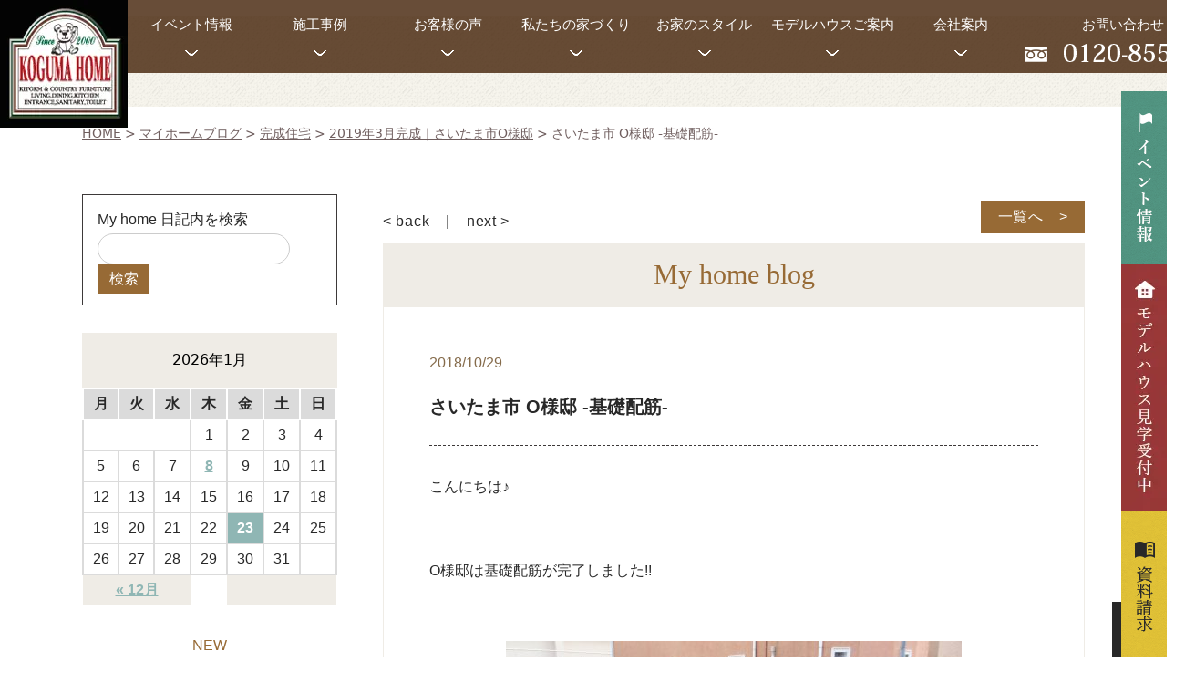

--- FILE ---
content_type: text/html; charset=UTF-8
request_url: https://www.kogumahome.com/my-home-diary/16661/
body_size: 20926
content:
<!DOCTYPE html>
<html lang="ja">
<head>
    
    <meta charset="utf-8">
    <meta http-equiv="Content-Type" content="text/html; charset=UTF-8">

    <!--BaseCSSの読み込みが記述してあるのでURLを変更, 不要なタグを削除-->
	<meta http-equiv="Content-Type" content="text/html; charset=UTF-8">
<meta name="format-detection" content="telephone=no">
<meta name="SKYPE_TOOLBAR" content="SKYPE_TOOLBAR_PARSER_COMPATIBLE">
<meta name="viewport" content="width=1200, user-scalable=yes">
<script>
    var ua = navigator.userAgent;
    var title = document.getElementsByTagName('title');
    if ((ua.indexOf('iPhone') > 0) || ua.indexOf('iPod') > 0 || (ua.indexOf('Android') > 0 && ua.indexOf('Mobile') > 0)) {
        title[0].insertAdjacentHTML('afterend', '<meta name="viewport" content="width=device-width, initial-scale=1.0, maximum-scale=2.0, user-scalable=yes">');
    } else {
        title[0].insertAdjacentHTML('afterend', '<meta name="viewport" content="width=1200, user-scalable=yes">');
    }
</script>
<link rel="shortcut icon" href="https://www.kogumahome.com/wp-content/themes/kogumahome.com/favicon.ico">
    <script type="text/javascript" src="https://www.kogumahome.com/wp-content/themes/kogumahome.com/assets/bundle.prod.js"></script>
<link rel="stylesheet" type="text/css" href="https://www.kogumahome.com/wp-content/themes/kogumahome.com/css/custom.css">
<link rel="stylesheet" type="text/css" href="https://www.kogumahome.com/wp-content/themes/kogumahome.com/css/common.css">

<link rel="stylesheet" type="text/css" href="https://www.kogumahome.com/wp-content/themes/kogumahome.com/css/lity.css">


<!--　20210214修正　-->
<meta name="viewport" content="width=1200, user-scalable=yes">
<meta name="viewport" content="width=device-width, initial-scale=1.0, maximum-scale=2.0, user-scalable=yes">

	<!--PageCSSの読み込み-->
	
		<!-- All in One SEO 4.2.8 - aioseo.com -->
		<title>マイホームブログ | さいたま市 O様邸 -基礎配筋- | 株式会社コグマホーム</title>
		<meta name="description" content="こんにちは♪ O様邸は基礎配筋が完了しました!! お家を支える頑丈な" />
		<meta name="robots" content="max-image-preview:large" />
		<link rel="canonical" href="https://www.kogumahome.com/my-home-diary/16661/" />
		<meta name="generator" content="All in One SEO (AIOSEO) 4.2.8 " />
		<meta property="og:locale" content="ja_JP" />
		<meta property="og:site_name" content="コグマホーム" />
		<meta property="og:type" content="article" />
		<meta property="og:title" content="マイホームブログ | さいたま市 O様邸 -基礎配筋- | 株式会社コグマホーム" />
		<meta property="og:description" content="こんにちは♪ O様邸は基礎配筋が完了しました!! お家を支える頑丈な" />
		<meta property="og:url" content="https://www.kogumahome.com/my-home-diary/16661/" />
		<meta property="og:image" content="https://www.kogumahome.com/wp-content/uploads/2018/10/blog_20181029-2-1.jpg" />
		<meta property="og:image:secure_url" content="https://www.kogumahome.com/wp-content/uploads/2018/10/blog_20181029-2-1.jpg" />
		<meta property="og:image:width" content="1000" />
		<meta property="og:image:height" content="747" />
		<meta property="article:published_time" content="2018-10-29T01:13:59+00:00" />
		<meta property="article:modified_time" content="2020-05-14T01:12:27+00:00" />
		<meta name="twitter:card" content="summary" />
		<meta name="twitter:title" content="マイホームブログ | さいたま市 O様邸 -基礎配筋- | 株式会社コグマホーム" />
		<meta name="twitter:description" content="こんにちは♪ O様邸は基礎配筋が完了しました!! お家を支える頑丈な" />
		<meta name="twitter:image" content="https://www.kogumahome.com/wp-content/uploads/2018/10/blog_20181029-2-1.jpg" />
		<!-- All in One SEO -->

<link rel='dns-prefetch' href='//code.jquery.com' />
<link rel='dns-prefetch' href='//www.googletagmanager.com' />
<link rel='dns-prefetch' href='//s.w.org' />
<link rel="alternate" type="application/rss+xml" title="株式会社コグマホーム &raquo; さいたま市 O様邸 -基礎配筋- のコメントのフィード" href="https://www.kogumahome.com/my-home-diary/16661/feed/" />
		<script type="text/javascript">
			window._wpemojiSettings = {"baseUrl":"https:\/\/s.w.org\/images\/core\/emoji\/13.0.1\/72x72\/","ext":".png","svgUrl":"https:\/\/s.w.org\/images\/core\/emoji\/13.0.1\/svg\/","svgExt":".svg","source":{"concatemoji":"https:\/\/www.kogumahome.com\/wp-includes\/js\/wp-emoji-release.min.js?ver=5.6"}};
			!function(e,a,t){var r,n,o,i,p=a.createElement("canvas"),s=p.getContext&&p.getContext("2d");function c(e,t){var a=String.fromCharCode;s.clearRect(0,0,p.width,p.height),s.fillText(a.apply(this,e),0,0);var r=p.toDataURL();return s.clearRect(0,0,p.width,p.height),s.fillText(a.apply(this,t),0,0),r===p.toDataURL()}function l(e){if(!s||!s.fillText)return!1;switch(s.textBaseline="top",s.font="600 32px Arial",e){case"flag":return!c([127987,65039,8205,9895,65039],[127987,65039,8203,9895,65039])&&(!c([55356,56826,55356,56819],[55356,56826,8203,55356,56819])&&!c([55356,57332,56128,56423,56128,56418,56128,56421,56128,56430,56128,56423,56128,56447],[55356,57332,8203,56128,56423,8203,56128,56418,8203,56128,56421,8203,56128,56430,8203,56128,56423,8203,56128,56447]));case"emoji":return!c([55357,56424,8205,55356,57212],[55357,56424,8203,55356,57212])}return!1}function d(e){var t=a.createElement("script");t.src=e,t.defer=t.type="text/javascript",a.getElementsByTagName("head")[0].appendChild(t)}for(i=Array("flag","emoji"),t.supports={everything:!0,everythingExceptFlag:!0},o=0;o<i.length;o++)t.supports[i[o]]=l(i[o]),t.supports.everything=t.supports.everything&&t.supports[i[o]],"flag"!==i[o]&&(t.supports.everythingExceptFlag=t.supports.everythingExceptFlag&&t.supports[i[o]]);t.supports.everythingExceptFlag=t.supports.everythingExceptFlag&&!t.supports.flag,t.DOMReady=!1,t.readyCallback=function(){t.DOMReady=!0},t.supports.everything||(n=function(){t.readyCallback()},a.addEventListener?(a.addEventListener("DOMContentLoaded",n,!1),e.addEventListener("load",n,!1)):(e.attachEvent("onload",n),a.attachEvent("onreadystatechange",function(){"complete"===a.readyState&&t.readyCallback()})),(r=t.source||{}).concatemoji?d(r.concatemoji):r.wpemoji&&r.twemoji&&(d(r.twemoji),d(r.wpemoji)))}(window,document,window._wpemojiSettings);
		</script>
		<style type="text/css">
img.wp-smiley,
img.emoji {
	display: inline !important;
	border: none !important;
	box-shadow: none !important;
	height: 1em !important;
	width: 1em !important;
	margin: 0 .07em !important;
	vertical-align: -0.1em !important;
	background: none !important;
	padding: 0 !important;
}
</style>
	<link rel='stylesheet' id='wp-block-library-css'  href='https://www.kogumahome.com/wp-includes/css/dist/block-library/style.min.css?ver=5.6' type='text/css' media='all' />
<link rel='stylesheet' id='contact-form-7-css'  href='https://www.kogumahome.com/wp-content/plugins/contact-form-7/includes/css/styles.css?ver=5.3.2' type='text/css' media='all' />
<link rel='stylesheet' id='contact-form-7-confirm-css'  href='https://www.kogumahome.com/wp-content/plugins/contact-form-7-add-confirm/includes/css/styles.css?ver=5.1' type='text/css' media='all' />
<link rel='stylesheet' id='wp-pagenavi-css'  href='https://www.kogumahome.com/wp-content/plugins/wp-pagenavi/pagenavi-css.css?ver=2.70' type='text/css' media='all' />
<script type='text/javascript' src='//code.jquery.com/jquery-3.6.1.min.js?ver=3.6.1' id='jquery-js'></script>
<script type='text/javascript' src='https://www.googletagmanager.com/gtag/js?id=UA-4693818-3' id='google_gtagjs-js' async></script>
<script type='text/javascript' id='google_gtagjs-js-after'>
window.dataLayer = window.dataLayer || [];function gtag(){dataLayer.push(arguments);}
gtag("js", new Date());
gtag("set", "developer_id.dZTNiMT", true);
gtag("config", "UA-4693818-3", {"anonymize_ip":true});
</script>
<link rel="https://api.w.org/" href="https://www.kogumahome.com/wp-json/" /><link rel="EditURI" type="application/rsd+xml" title="RSD" href="https://www.kogumahome.com/xmlrpc.php?rsd" />
<link rel="wlwmanifest" type="application/wlwmanifest+xml" href="https://www.kogumahome.com/wp-includes/wlwmanifest.xml" /> 
<meta name="generator" content="WordPress 5.6" />
<link rel='shortlink' href='https://www.kogumahome.com/?p=16661' />
<link rel="alternate" type="application/json+oembed" href="https://www.kogumahome.com/wp-json/oembed/1.0/embed?url=https%3A%2F%2Fwww.kogumahome.com%2Fmy-home-diary%2F16661%2F" />
<link rel="alternate" type="text/xml+oembed" href="https://www.kogumahome.com/wp-json/oembed/1.0/embed?url=https%3A%2F%2Fwww.kogumahome.com%2Fmy-home-diary%2F16661%2F&#038;format=xml" />
<meta name="generator" content="Site Kit by Google 1.25.0" /><script async src="https://beacon.digima.com/v2/bootstrap/d0b-Qk5HMVI2UFZUSXx6TDNPQ3oxY1lpM1JueGg5Y2g4Ug"></script>		<style type="text/css" id="wp-custom-css">
			.shopcategories{
	font-size:14px;
	color:#856b4b;
	margin:0;
}

.ggmap {
position: relative;
padding-bottom: 56.25%;
padding-top: 30px;
height: 0;
overflow: hidden;
}
 
.ggmap iframe,
.ggmap object,
.ggmap embed {
position: absolute;
top: 0;
left: 0;
width: 100%;
height: 100%;
}
/*  ウィジェット*/
#widget_pc01{
	display:block;
	width:100%;
}
#widget_pc01 li{
	margin-bottom:5%;
}
#widget_sp01{
	display:none;
	width:100%;
}
#widget_sp01 li{
	margin-bottom:5%;
}
#widget_top{
	width:100%;
}
#widget_top li{
	margin-bottom:5%;
}

/*  メールフォーム*/

.cform th {
	font-size: 14px;
	width: 30%; /*変なところで改行される場合はここの数字を変更します。*/
	border-bottom: solid 1px #d6d6d6;
	padding: 10px 0 10px 15px;
	font-weight: normal;
}

.cform td {
	font-size: 14px;
	line-height: 150%;
	border-bottom: solid 1px #d6d6d6;
	padding: 10px 5px;
}

.cform {
	width: 100%;
	margin: auto;
}

.cform [type=submit] {
	display: inline-block;
	font-size: 20px;
	padding: 10px 30px;
	text-decoration: none;
	background: #ff8f00;
	color: #FFF;
	border-bottom: solid 4px #B17C00;
	border-radius: 3px;
}

.cform option,
.cform textarea,
.cform input[type=text],
.cform input[type=email],
.cform input[type=search],
.cform input[type=url] {
	width: 100%;
}

.required-srt {
	font-size: 8pt;
	padding: 5px;
	background: #ce0000;
	color: #fff;
	border-radius: 3px;
	margin-left: 10px;
	vertical-align: middle;
}

@media only screen and (max-width:767px) {
	.cform th,
	.cform td {
		width: 100%;
		display: block;
		border-top: none;
	}
	#widget_pc01{
		display:none;
	}
	#widget_sp01{
		display:block;
	}
}

.submit-btn input {
	background: #00142c;
	width: 60%;
	max-width: 550px;
	min-width: 220px;
	margin: 30px auto;
	display: block;
	border: 1px #00142c solid;
	text-align: center;
	padding: 5px;
	color: #fff;
	transition: all 0.4s ease;
}

.submit-btn input:hover {
	background: #fff;
	color: #00142c;
}
.top-bunner{
	display:flex;
}
		</style>
		
<!-- Google Tag Manager -->
<script>(function(w,d,s,l,i){w[l]=w[l]||[];w[l].push({'gtm.start':
new Date().getTime(),event:'gtm.js'});var f=d.getElementsByTagName(s)[0],
j=d.createElement(s),dl=l!='dataLayer'?'&l='+l:'';j.async=true;j.src=
'https://www.googletagmanager.com/gtm.js?id='+i+dl;f.parentNode.insertBefore(j,f);
})(window,document,'script','dataLayer','GTM-TQCQ8RQ');</script>
<!-- End Google Tag Manager -->

<!-- Google Tag Manager -->
<script>(function(w,d,s,l,i){w[l]=w[l]||[];w[l].push({'gtm.start':
new Date().getTime(),event:'gtm.js'});var f=d.getElementsByTagName(s)[0],
j=d.createElement(s),dl=l!='dataLayer'?'&l='+l:'';j.async=true;j.src=
'https://www.googletagmanager.com/gtm.js?id='+i+dl;f.parentNode.insertBefore(j,f);
})(window,document,'script','dataLayer','GTM-K4BHBMG');</script>
<!-- End Google Tag Manager -->
<!-- Digimaトラッキングコード -->
<script async src="https://beacon.digima.com/v2/bootstrap/d0b-Qk5HMVI2UFZUSXx6TDNPQ3oxY1lpM1JueGg5Y2g4Ug"></script>
<!-- ピンタレスト　-->
<meta name="p:domain_verify" content="39add5ddbff95ef1d6b97c29ac301e47"/>
</head>

<body data-rsssl=1>
<!-- Google Tag Manager (noscript) -->
<noscript><iframe src="https://www.googletagmanager.com/ns.html?id=GTM-TQCQ8RQ"
height="0" width="0" style="display:none;visibility:hidden"></iframe></noscript>
<!-- End Google Tag Manager (noscript) -->

<!-- Google Tag Manager (noscript) -->
<noscript><iframe src="https://www.googletagmanager.com/ns.html?id=GTM-K4BHBMG"
height="0" width="0" style="display:none;visibility:hidden"></iframe></noscript>
<!-- End Google Tag Manager (noscript) -->
<header class="l-header">
    <div class="n">
        <div class="pc fixed" style="display: flex; flex-wrap: nowrap;">
            <div  class="logomenu">
                        <a href="https://www.kogumahome.com/" style="z-index: 15;">
                            <img loading="lazy" src="https://www.kogumahome.com/wp-content/themes/kogumahome.com/assets/images/common/header/logomark.jpg" alt="ロゴ" class="logomenu">
                        </a>
            </div>
              <nav class="row03 pc pos-base dekaipc">
        <div class="container">
            <ul class="l-flex u-dropnav center menu-margin">
                <li class="parent"><a href="https://www.kogumahome.com/event"><p class="u-margin0 white">イベント情報</p></a>
                <p class="u-margin0"><img loading="lazy" src="https://www.kogumahome.com/wp-content/themes/kogumahome.com/assets/images/common/header/menudown.png" alt="down"></p>
                <div class="pos-base">
                    <ul class="child__list--v u-dropnav__child u-bg-color--thinyellow left toku">
                         <li class="item">
                                <a href="https://www.kogumahome.com/event">
                                    <p class=ttl>見学会イベント</p>
                                </a>
                        </li>
                         <li class="item">
                                <a href="https://www.kogumahome.com/onlinemovie">
                                    <p class=ttl>オンライン見学会</p>
                                </a>
                        </li>
                        <li class="item">
                                <a href="https://www.kogumahome.com/websoudankai">
                                    <p class=ttl>Web相談会</p>
                                </a>
                        </li>
                        <li class="item">
                                <a href="https://www.kogumahome.com/kogumatour">
                                    <p class=ttl>モデルハウスツアー</p>
                                </a>
                        </li>
                        <li class="item">
                                <a href="https://www.kogumahome.com/workshop">
                                    <p class=ttl>ワークショップ</p>
                                </a>
                        </li>
                    </ul>
                </div>
                </li>
                <li class="parent">
                    <a href="https://www.kogumahome.com/works"><p class="u-margin0 white">施工事例</p></a>
                    <p class="u-margin0"><img loading="lazy" src="https://www.kogumahome.com/wp-content/themes/kogumahome.com/assets/images/common/header/menudown.png" alt="down"></p>
                    <div class="child u-bg-color--thinyellow">
                        <ul class="child__list u-dropnav__child container l-flex">
                            <li class="child__list-item">
                                <a href="https://www.kogumahome.com/works/works_style/american">
                                    <img loading="lazy" src="https://www.kogumahome.com/wp-content/themes/kogumahome.com/assets/images/common/header/works_american.png"
                                         alt="アメリカンハウス">
                                    <p class="ttl">アメリカンハウス</p>
                                </a>
                            </li>
                            <li class="child__list-item">
                                <a href="https://www.kogumahome.com/works/works_style/sweden">
                                    <img loading="lazy" src="https://www.kogumahome.com/wp-content/themes/kogumahome.com/assets/images/common/header/works_sweden.png"
                                         alt="スウェーデンスタイル">
                                    <p class="ttl">スウェーデン<br>スタイル</p>
                                </a>
                            </li>
                            <li class="child__list-item">
                                <a href="https://www.kogumahome.com/works/works_style/provence">
                                    <img loading="lazy" src="https://www.kogumahome.com/wp-content/themes/kogumahome.com/assets/images/common/header/works_provence.png"
                                         alt="プロヴァンススタイル">
                                    <p class="ttl">プロヴァンス<br>スタイル</p>
                                </a>
                            </li>
                            <li class="child__list-item">
                                <a href="https://www.kogumahome.com/works/works_style/natural">
                                    <img loading="lazy" src="https://www.kogumahome.com/wp-content/themes/kogumahome.com/assets/images/common/header/works_modern.png"
                                         alt="ナチュラルスタイル">
                                    <p class="ttl">ナチュラルリビング</p>
                                </a>
                            </li>
                            <li class="child__list-item">
                                <a href="https://www.kogumahome.com/works/works_style/organic">
                                    <img loading="lazy" src="https://www.kogumahome.com/wp-content/themes/kogumahome.com/assets/images/common/header/works_organic.png"
                                         alt="オーガニックスタイル">
                                    <p class="ttl">オーガニック<br>スタイル</p>
                                </a>
                            </li>
                        <!--     <li class="child__list-item">
                                <a href="https://www.kogumahome.com/works/works_style/nisetai">
                                    <img loading="lazy" src="https://www.kogumahome.com/wp-content/themes/kogumahome.com/assets/images/common/header/works_nisetai.png"
                                         alt="二世帯住宅">
                                    <p class="ttl">二世帯住宅</p>
                                </a>
                            </li> -->
                        </ul>
                    </div>
                </li>
                <li class="parent">
                    <a href="https://www.kogumahome.com/customersurvey"><p class="u-margin0 white">お客様の声</p></a>
                    <p class="u-margin0"><img loading="lazy" src="https://www.kogumahome.com/wp-content/themes/kogumahome.com/assets/images/common/header/menudown.png" alt="down"></p>
                    <div class="pos-base">
                        <ul class="child__list--v u-dropnav__child u-bg-color--thinyellow left toku">
                            <!--  <li class="item">
                                <a href="https://www.kogumahome.com/customersurvey#MOVIE">
                                    <p class=ttl>Movie</p>
                                </a>
                            </li>-->
                            <li class="item">
                                <a href="https://www.kogumahome.com/customersurvey#POSTCARD">
                                    <p class=ttl>ポストカード</p>
                                </a>
                            </li>
                            <li class="item">
                                <a href="https://www.kogumahome.com/interview">
                                    <p class=ttl>インタビュー</p>
                                </a>
                            </li>
                        </ul>
                    </div>
                </li>
                <li class="parent">
                    <a href="https://www.kogumahome.com/consultation"><p class="u-margin0 white">私たちの家づくり</p></a>
                    <p class="u-margin0"><img loading="lazy" src="https://www.kogumahome.com/wp-content/themes/kogumahome.com/assets/images/common/header/menudown.png" alt="down"></p>
                    <div class="pos-base">
                        <ul class="child__list--v u-dropnav__child u-bg-color--thinyellow left toku">
                            <li class="item">
                                <a href="https://www.kogumahome.com/concept">
                                    <p class=ttl>コンセプト</p>
                                </a>
                            </li>
                            <li class="item">
                                <a href="https://www.kogumahome.com/cost">
                                    <p class=ttl>価格について</p>
                                </a>
                            </li>
                            <li class="item">
                                <a href="https://www.kogumahome.com/design">
                                    <p class=ttl>デザインについて</p>
                                </a>
                            </li>
                            <li class="item">
                                <a href="https://www.kogumahome.com/quality">
                                    <p class=ttl>省エネについて</p>
                                </a>
                            </li>
                            <li class="item">
                                <a href="https://www.kogumahome.com/performance">
                                    <p class=ttl>断熱について</p>
                                </a>
                            </li>
                            <li class="item">
                                <a href="https://www.kogumahome.com/earthquake">
                                    <p class=ttl>地震・火災に強い構造</p>
                                </a>
                            </li>
                            <li class="item">
                                <a href="https://www.kogumahome.com/material">
                                    <p class=ttl>自然素材へのこだわり</p>
                                </a>
                            </li>
                            <li class="item">
                                <a href="https://www.kogumahome.com/performance02">
                                    <p class=ttl>コグマホームの性能</p>
                                </a>
                            </li>
                            <li class="item">
                                <a href="https://www.kogumahome.com/woodstove">
                                    <p class=ttl>薪ストーブのある暮らし</p>
                                </a>
                            </li> 
                        </ul>
                    </div>
                </li>
                <li class="parent">
                    <a href="https://www.kogumahome.com/product"><p class="u-margin0 white">お家のスタイル</p></a>
                    <p class="u-margin0"><img loading="lazy" src="https://www.kogumahome.com/wp-content/themes/kogumahome.com/assets/images/common/header/menudown.png" alt="down"></p>
                    <div class="pos-base">
                        <ul class="child__list--v u-dropnav__child u-bg-color--thinyellow left toku02">
                            <li class="item">
                                <a href="https://www.kogumahome.com/style_tax/american/" target="_blank">
                                    <p class=ttl>アメリカン</p>
                                </a>
                            </li>
                            <li class="item">
                                <a href="https://www.kogumahome.com/style_tax/sweden/" target="_blank">
                                    <p class=ttl>スウェーデン</p>
                                </a>
                            </li>
                            <li class="item">
                                <a href="https://www.kogumahome.com/style_tax/provence/" target="_blank">
                                    <p class=ttl>プロヴァンス</p>
                                </a>
                            </li>
                            <li class="item">
                                <a href="https://www.kogumahome.com/style_tax/natural/" target="_blank">
                                    <p class=ttl>ナチュラル</p>
                                </a>
                            </li>
                            <li class="item">
                                <a href="https://kogumahome.com/organic-style/" target="_blank">
                                    <p class=ttl>オーガニック</p>
                                </a>
                            </li>
                        </ul>
                    </div>
                </li>
                <li class="parent">
                    <a href="https://www.kogumahome.com/modelhouse"><p class="u-margin0 white">モデルハウスご案内</p></a>
                    <p class="u-margin0"><img loading="lazy" src="https://www.kogumahome.com/wp-content/themes/kogumahome.com/assets/images/common/header/menudown.png" alt="down"></p>
                    <div class="pos-base">
                        <ul class="child__list--v u-dropnav__child u-bg-color--thinyellow left toku03">
                            <li class="item">
                                <a href="https://www.kogumahome.com/modelhouse">
                                    <p class=ttl>来店予約</p>
                                </a>
                            </li>
                            <li class="item">
                                <a href="https://www.kogumahome.com/hachiouji">
                                    <p class=ttl>八王子店</p>
                                </a>
                            </li>
                            <li class="item">
                                <a href="https://www.kogumahome.com/sagamihara">
                                    <p class=ttl>相模原店</p>
                                </a>
                            </li>
                            <li class="item">
                                <a href="https://www.kogumahome.com/musashimurayama">
                                    <p class=ttl>むさし村山店</p>
                                </a>
                            </li>
                            <li class="item">
                                <a href="https://www.kogumahome.com/yokohama">
                                    <p class=ttl>横浜店</p>
                                </a>
                            </li>
                            <li class="item">
                                <a href="https://www.kogumahome.com/akiruno">
                                    <p class=ttl>あきる野店</p>
                                </a>
                            </li>
                        </ul>
                    </div>
                </li>
                <li class="parent">
                    <a href="https://www.kogumahome.com/company"><p class="u-margin0 white">会社案内</p></a>
                    <p class="u-margin0"><img loading="lazy" src="https://www.kogumahome.com/wp-content/themes/kogumahome.com/assets/images/common/header/menudown.png" alt="down"></p>
                    <div class="child u-bg-color--thinyellow">
                        <ul class="child__list u-dropnav__child container inner-w l-flex l-flex--center">
                            <li class="child__list-item left">
                                <a href="https://www.kogumahome.com/greeting">
                                    <img loading="lazy" src="https://www.kogumahome.com/wp-content/themes/kogumahome.com/assets/images/common/header/company_greeting.png"
                                         alt="代表挨拶">
                                    <p class="ttl">代表挨拶</p>
                                </a>
                            </li>
                            <li class="child__list-item left">
                                <a href="https://www.kogumahome.com/staff">
                                    <img loading="lazy" src="https://www.kogumahome.com/wp-content/themes/kogumahome.com/assets/images/common/header/company_staff2.png"
                                         alt="スタッフ紹介">
                                    <p class="ttl">スタッフ紹介</p>
                                </a>
                            </li>
                            <li class="child__list-item left">
                                <a href="https://kogumarecruit.kogumahome.com/">
                                    <img loading="lazy" src="https://www.kogumahome.com/wp-content/themes/kogumahome.com/assets/images/common/header/company_recruit.png"
                                         alt="リクルート">
                                    <p class="ttl u-site">リクルート</p>
                                </a>
                            </li>
                            <li class="child__list-item left">
                                <ul>
                                    <li>
                                        <a href="https://www.kogumahome.com/company">
                                            <p class="ttl">会社概要</p>
                                        </a>
                                    </li>
                                    <li>
                                        <a href="https://www.kogumahome.com/hokkori-blog/">
                                            <p class="ttl">ほっこりブログ</p>
                                        </a>
                                    </li>
                                    <li>
                                        <a href="https://www.kogumahome.com/my-home-diary">
                                            <p class="ttl">マイホームブログ</p>
                                        </a>
                                    </li>
                                     <li>
                                        <a href="https://www.kogumahome.com/area">
                                            <p class="ttl">施工エリア</p>
                                        </a>
                                    </li>
                                      <li>
                                        <a href="https://www.kogumahome.co.jp/">
                                            <p class="ttl">総合案内サイト</p>
                                        </a>
                                    </li>
                                </ul>
                            </li>
                        </ul>
                    </div>
                </li>
                <li class="parent otoiawasee">
                    <a href="https://www.kogumahome.com/otoiawase/"><p class="u-margin0 white">お問い合わせ</p></a>
                    <a href="tel:0120-855-990"><img loading="lazy" src="https://www.kogumahome.com/wp-content/themes/kogumahome.com/assets/images/common/header/tel.png" alt="0120855990"></a>
                </li>
            </ul>
        </div>
    </nav>
        </div>

        <div class="sp">
            <div class="l-flex l-flex--v-center box">
                <div class="logo l-flex l-flex--v-center">
                    <a href="https://www.kogumahome.com/">
                        <img loading="lazy" src="https://www.kogumahome.com/wp-content/themes/kogumahome.com/assets/images/common/header/logo.png" alt="ロゴ" width="100%" height="63vw">
                    </a>
                </div>
                <div class="menu">
                    <img loading="lazy" class="u-menu__btn" src="https://www.kogumahome.com/wp-content/themes/kogumahome.com/assets/images/common/header/menu.png" alt="メニュー" width="60px">
                </div>
            </div>
        </div>
    </div>
    <div class="row02">
                    <h1 class="ttl center"><!-- マイホームブログ --></h1>
            </div>
    <nav class="floating pc">
        <ul>
            <li>
                <a href="https://www.kogumahome.com/event">
                    <img loading="lazy" src="https://www.kogumahome.com/wp-content/themes/kogumahome.com/assets/images/common/header/event.png" alt="イベント情報">
                </a>
            </li> 
            <li>
                <a href="https://www.kogumahome.com/modelhouse">
                    <img loading="lazy" src="https://www.kogumahome.com/wp-content/themes/kogumahome.com/assets/images/common/header/modelhouse2.png" alt="無料相談">
                </a>
            </li>
            <li>
                <a href="https://www.kogumahome.com/form">
                    <img loading="lazy" src="https://www.kogumahome.com/wp-content/themes/kogumahome.com/assets/images/common/header/catalog.png" alt="資料請求">
                </a>
            </li>
        </ul>
    </nav>

<!--スマホ-->
    <nav class="row03 sp u-menu">
        <div class="heading pos-base">
            <div class="heading__logo center">
                <a href="https://www.kogumahome.com/">
                    <img loading="lazy" src="https://www.kogumahome.com/wp-content/themes/kogumahome.com/assets/images/common/header/logo.png" alt="ロゴ" width="100%" height="63vw">
                </a>
            </div>
            <div class="heading__btn">
                <!--TODO: 画像差し替え-->
                <img loading="lazy" class="u-menu__btn" src="https://www.kogumahome.com/wp-content/themes/kogumahome.com/assets/images/common/header/btn_close-sp.png"
                     alt="メニュークローズ">
            </div>
        </div>
        <div class="list">
            <div>
                <p class="list__ttl u-text--bold">コグマホームの家づくり</p>
                <ul class="l-flex__wrap">
                    <li class="list__item l-flex__box2"><a href="https://www.kogumahome.com/concept">コンセプト</a></li>
                    <li class="list__item l-flex__box2"><a href="https://www.kogumahome.com/cost">価格について</a></li>
                    <li class="list__item l-flex__box2"><a href="https://www.kogumahome.com/design">デザインについて</a></li>
                    <li class="list__item l-flex__box2"><a href="https://www.kogumahome.com/quality">省エネについて</a></li>
                    <li class="list__item l-flex__box2"><a href="https://www.kogumahome.com/performance">断熱について</a></li>
                    <li class="list__item l-flex__box2"><a href="https://www.kogumahome.com/earthquake">地震・火災に強い構造</a></li>
                    <li class="list__item l-flex__box2"><a href="https://www.kogumahome.com/material">自然素材へのこだわり</a></li>
                    <li class="list__item l-flex__box2"><a href="https://www.kogumahome.com/performance02">コグマホームの性能</a></li>
                    <li class="list__item l-flex__box2"><a href="https://www.kogumahome.com/works">施工事例</a></li>
                </ul>
            </div>

            <div>
                <div>
                    <p class="list__ttl u-text--bold">お客様の声</p>
                    <ul class="l-flex__wrap">
                        <!--  <li class="list__item l-flex__box2"><a href="https://www.kogumahome.com/customersurvey#MOVIE">Movie</a>
                        </li>-->
                        <li class="list__item l-flex__box2"><a href="https://www.kogumahome.com/customersurvey#POSTCARD">ポストカード</a>
                        </li>
                        <li class="list__item l-flex__box2"><a href="https://www.kogumahome.com/interview">インタビュー</a>
                        </li>
                    </ul>
                </div>
            </div>

            <div>
                <div>
                    <p class="list__ttl u-text--bold">商品一覧</p>
                    <ul class="l-flex__wrap">
                        <li class="list__item l-flex__box2"><a href="https://www.kogumahome.com/style_tax/sweden/" target="_blank">スウェーデンスタイル</a>
                        </li>
                        <li class="list__item l-flex__box2"><a href="https://www.kogumahome.com/style_tax/american/" target="_blank">アメリカンハウス</a>
                        </li>
                        <li class="list__item l-flex__box2"><a href="https://www.kogumahome.com/style_tax/provence/" target="_blank">プロヴァンススタイル</a>
                        </li>
                        <li class="list__item l-flex__box2"><a href="https://www.kogumahome.com/style_tax/natural/" target="_blank">ナチュラルスタイル</a></li>
                        <li class="list__item l-flex__box2"><a href="https://kogumahome.com/organic-style/" target="_blank">オーガニックスタイル</a>
                        </li>
                        <!--<li class="list__item l-flex__box2"><a href="">二世帯住宅</a></li> -->
                    </ul>
                </div>
            </div>


            <div>
                <div>
                    <p class="list__ttl u-text--bold">モデルハウス</p>
                    <ul class="l-flex__wrap">
                        <li class="list__item l-flex__box2"><a href="https://www.kogumahome.com/modelhouse">来店予約</a></li>
                        <li class="list__item l-flex__box2"><a href="https://www.kogumahome.com/hachiouji">八王子店</a></li>
                        <li class="list__item l-flex__box2"><a href="https://www.kogumahome.com/sagamihara">相模原店</a></li>
                        <li class="list__item l-flex__box2"><a href="https://www.kogumahome.com/musashimurayama">むさし村山店</a></li>
                        <li class="list__item l-flex__box2"><a href="https://www.kogumahome.com/yokohama">横浜店</a></li>
                        <li class="list__item l-flex__box2"><a href="https://www.kogumahome.com/akiruno">あきる野店</a></li>
                    </ul>
                </div>
            </div>

            <div>
                <div>
                    <p class="list__ttl u-text--bold">家づくりサポート</p>
                    <ul class="l-flex__wrap">
                        <li class="list__item l-flex__box2"><a href="https://www.kogumahome.com/after">安心のアフターメンテナンス</a></li>
                        <li class="list__item l-flex__box2"><a href="https://www.kogumahome.com/estate">土地からお探しの方へ</a></li>
                        <li class="list__item l-flex__box2"><a href="https://www.kogumahome.com/consultation">家づくりの相談会</a></li>
                        <li class="list__item l-flex__box2"><a href="https://www.kogumahome.com/qa">Q&Aよくあるご質問</a></li>
                    </ul>
                </div>
            </div>

            <div>
                <p class="list__ttl u-text--bold">その他のコンテンツ</p>
                <ul class="l-flex__wrap">
                    <li class="list__item l-flex__box2"><a href="https://www.kogumahome.com/reform">リフォーム・リノベーション</a></li>
                    <li class="list__item l-flex__box2"><a href="https://www.kogumahome.com/workshop">ワークショップ</a></li>
                    <li class="list__item"><a href="https://www.kogumahome.com/lifestyle">写真でチェック！ライフスタイル診断！</a></li>
                </ul>
            </div>

            <div>
                <p class="list__ttl u-text--bold">私たちについて</p>
                <ul class="l-flex__wrap">
                    <li class="list__item l-flex__box2"><a href="https://www.kogumahome.com/news">ニュース＆トピックス</a></li>
                    <li class="list__item l-flex__box2"><a href="https://www.kogumahome.com/event">イベント情報</a></li>
                    <li class="list__item l-flex__box2"><a href="https://www.kogumahome.com/onlinemovie">オンライン見学会</p></a></li>
                    <li class="list__item l-flex__box2"><a href="https://www.kogumahome.com/websoudankai">無料Web相談会</a></li>
                    <li class="list__item l-flex__box2"><a href="https://www.kogumahome.com/kogumatour">モデルハウスツアー</a></li>
                    <li class="list__item l-flex__box2"><a href="https://www.kogumahome.com/form">カタログ請求</a></li>
                    <li class="list__item l-flex__box2"><a href="https://www.kogumahome.com/otoiawase">お問い合わせ</a></li>
                    <li class="list__item l-flex__box2"><a href="http://kogumarecruit.kogumahome.com/wp/" target="_blank">求人情報
                        <span class="icon"><img loading="lazy" class=""src="https://www.kogumahome.com/wp-content/themes/kogumahome.com/assets/images/common/header/icon_site.png" alt="アイコン" width="100%" height="15vw"></span></a></li>
                </ul>
            </div>

            <div>
                <p class="list__ttl u-text--bold">会社案内</p>
                <ul class="l-flex__wrap">
                    <li class="list__item l-flex__box2"><a href="https://www.kogumahome.com/greeting">代表挨拶</a></li>
                    <li class="list__item l-flex__box2"><a href="https://www.kogumahome.com/staff">スタッフ紹介</a></li>
                    <li class="list__item l-flex__box2"><a href="https://www.kogumahome.com/company">会社案内</a></li>
                    <li class="list__item l-flex__box2"><a href="https://www.kogumahome.com/area">施工エリア</a></li>
                    <li class="list__item l-flex__box2"><a href="https://www.kogumahome.com/my-home-diary">マイホームブログ</a></li>
                    <li class="list__item l-flex__box2"><a href="https://www.kogumahome.com/hokkori-blog/" target="_blank">ほっこりブログ</a></li>
                    <li class="list__item l-flex__box2"><a href="https://www.kogumahome.com/club">建ててからも安心！<br>コグマファミリークラブ</a></li>
                    <li class="list__item l-flex__box2"><a href="https://www.kogumahome.co.jp/">総合案内サイト</a></li>
                </ul>
            </div>
        </div>
    </nav>
</header>
<link rel="stylesheet" type="text/css" href="https://www.kogumahome.com/wp-content/themes/kogumahome.com/css/page-my-home-diary.css">
<link rel="stylesheet" type="text/css" href="https://www.kogumahome.com/wp-content/themes/kogumahome.com/css/single.css">

<main class="p-blog">

    <section class="l-breadcrumb">
		<nav class="seo_bread_list clearfix" id="panlistid">
    <ul class="clearfix" itemscope itemtype="http://schema.org/BreadcrumbList/">
		<!-- Breadcrumb NavXT 6.6.0 -->
<span property="itemListElement" typeof="ListItem"><a property="item" typeof="WebPage" title="Go to 株式会社コグマホーム." href="https://www.kogumahome.com" class="home" ><span property="name">HOME</span></a><meta property="position" content="1"></span> &gt; <span property="itemListElement" typeof="ListItem"><a property="item" typeof="WebPage" title="Go to マイホームブログ." href="https://www.kogumahome.com/my-home-diary/" class="post post-my-home-diary-archive" ><span property="name">マイホームブログ</span></a><meta property="position" content="2"></span> &gt; <span property="itemListElement" typeof="ListItem"><a property="item" typeof="WebPage" title="Go to the 完成住宅 施工中レポート！ archives." href="https://www.kogumahome.com/my-home-diary/my-home-diary_construction/finish/" class="taxonomy my-home-diary_construction" ><span property="name">完成住宅</span></a><meta property="position" content="3"></span> &gt; <span property="itemListElement" typeof="ListItem"><a property="item" typeof="WebPage" title="Go to the 2019年3月完成｜さいたま市O様邸 施工中レポート！ archives." href="https://www.kogumahome.com/my-home-diary/my-home-diary_construction/finish/saitama_o/" class="taxonomy my-home-diary_construction" ><span property="name">2019年3月完成｜さいたま市O様邸</span></a><meta property="position" content="4"></span> &gt; <span class="post post-my-home-diary current-item">さいたま市 O様邸 -基礎配筋-</span></nav>
    </section>

    <section class="p-blog__box myhome">
        <div class="container inner">
            <div class="l-flex l-flex--left p-blog__flex singlebox">
				<aside class="l-sidebar">
    <div>
        <div class="search box">
            <div class="search__heading">
                <p class="u-margin0">My home 日記内を検索</p>
            </div>
            <div class="search__box">
                <label>
                    <input class="u-search__word" type="text">
                </label>
                <button class="u-search">検索</button>
            </div>
        </div>
        <div class="calender box">
			<table id="wp-calendar">
    <caption>2026年1月</caption>
    <thead>
    <tr>
		<th scope="col" title="月曜日">月</th>
		<th scope="col" title="火曜日">火</th>
		<th scope="col" title="水曜日">水</th>
		<th scope="col" title="木曜日">木</th>
		<th scope="col" title="金曜日">金</th>
		<th scope="col" title="土曜日">土</th>
		<th scope="col" title="日曜日">日</th>
    </tr>
    </thead>
 
    <tfoot>
    <tr>
		<td colspan="3" id="prev"><a href="https://www.kogumahome.com/my-home-diary/date/2025/12" title="View posts for 12月 2025">&laquo; 12月</a></td>
		<td class="pad">&nbsp;</td>
		<td colspan="3" id="next" class="pad">&nbsp;</td>
    </tr>
    </tfoot>
 
    <tbody>
    <tr>
		<td colspan="3" class="pad">&nbsp;</td><td>1</td><td>2</td><td>3</td><td>4</td>
	</tr>
	<tr>
		<td>5</td><td>6</td><td>7</td><td><a href="https://www.kogumahome.com/my-home-diary/date/2026/01/08" title="東大和市 O様邸 -基礎完了-">8</a></td><td>9</td><td>10</td><td>11</td>
	</tr>
	<tr>
		<td>12</td><td>13</td><td>14</td><td>15</td><td>16</td><td>17</td><td>18</td>
	</tr>
	<tr>
		<td>19</td><td>20</td><td>21</td><td>22</td><td id="today">23</td><td>24</td><td>25</td>
	</tr>
	<tr>
		<td>26</td><td>27</td><td>28</td><td>29</td><td>30</td><td>31</td>
		<td class="pad" colspan="1">&nbsp;</td>
	</tr>
	</tbody>
	</table>        </div>
        <div class="recent box">
            <div class="recent__heading center">
                <p class="u-text--cinnamon">NEW</p>
                <p>最新の記事</p>
            </div>
            <div class="recent__list">
                <ul>
						<li><a href='https://www.kogumahome.com/my-home-diary/48732/'>東大和市 O様邸 -基礎完了-</a></li>
	<li><a href='https://www.kogumahome.com/my-home-diary/48719/'>座間市 H様邸 -吹付断熱-</a></li>
                </ul>
            </div>
        </div>
        <div class="archive box">
            <div class="archive__heading center">
                <p class="u-text--cinnamon">ARCHIVE</p>
                <p>アーカイブ一覧</p>
            </div>

			                <div class="archive__list">
                    <!--タクソノミー吐き出し-->
                    <div class="archive__list-item">
                        <ul class="archive__list--month">
								<li class="cat-item cat-item-262"><a href="https://www.kogumahome.com/my-home-diary/my-home-diary_construction/construction/">施工中レポート</a>
<ul class='children'>
	<li class="cat-item cat-item-571"><a href="https://www.kogumahome.com/my-home-diary/my-home-diary_construction/construction/higashiyamato_o/">東大和市 O様邸</a>
</li>
	<li class="cat-item cat-item-567"><a href="https://www.kogumahome.com/my-home-diary/my-home-diary_construction/construction/akishima_k/">昭島市 K様邸</a>
</li>
	<li class="cat-item cat-item-566"><a href="https://www.kogumahome.com/my-home-diary/my-home-diary_construction/construction/sagamihara_t-construction-2/">相模原市 T様邸</a>
</li>
	<li class="cat-item cat-item-564"><a href="https://www.kogumahome.com/my-home-diary/my-home-diary_construction/construction/ome_s/">青梅市 S様邸</a>
</li>
	<li class="cat-item cat-item-559"><a href="https://www.kogumahome.com/my-home-diary/my-home-diary_construction/construction/zama_h/">座間市 H様邸</a>
</li>
</ul>
</li>
	<li class="cat-item cat-item-263"><a href="https://www.kogumahome.com/my-home-diary/my-home-diary_construction/finish/">完成住宅</a>
<ul class='children'>
	<li class="cat-item cat-item-568"><a href="https://www.kogumahome.com/my-home-diary/my-home-diary_construction/finish/higashikurume_g/">2025年12月完成｜東久留米市 G様邸</a>
</li>
	<li class="cat-item cat-item-560"><a href="https://www.kogumahome.com/my-home-diary/my-home-diary_construction/finish/saitama_m/">2025年12月完成｜さいたま市 M様邸</a>
</li>
	<li class="cat-item cat-item-552"><a href="https://www.kogumahome.com/my-home-diary/my-home-diary_construction/finish/otaku_k_b/">2025年11月完成｜大田区 K様邸B棟</a>
</li>
	<li class="cat-item cat-item-551"><a href="https://www.kogumahome.com/my-home-diary/my-home-diary_construction/finish/otaku_k_a/">2025年11月完成｜大田区 K様邸A棟</a>
</li>
	<li class="cat-item cat-item-563"><a href="https://www.kogumahome.com/my-home-diary/my-home-diary_construction/finish/yokosuka_m-construction-2/">2025年11月完成｜横須賀市 M様邸</a>
</li>
	<li class="cat-item cat-item-556"><a href="https://www.kogumahome.com/my-home-diary/my-home-diary_construction/finish/hachioji_o-construction/">2025年11月完成｜八王子市 O様邸</a>
</li>
	<li class="cat-item cat-item-558"><a href="https://www.kogumahome.com/my-home-diary/my-home-diary_construction/finish/hachioji_k-construction-2/">2025年10月完成｜八王子市 K様邸</a>
</li>
	<li class="cat-item cat-item-557"><a href="https://www.kogumahome.com/my-home-diary/my-home-diary_construction/finish/atugi_y/">2025年10月完成｜厚木市 Y様邸</a>
</li>
	<li class="cat-item cat-item-554"><a href="https://www.kogumahome.com/my-home-diary/my-home-diary_construction/finish/akiruno_o-construction/">2025年9月完成｜あきる野市 O様邸　</a>
</li>
	<li class="cat-item cat-item-561"><a href="https://www.kogumahome.com/my-home-diary/my-home-diary_construction/finish/hanno_k/">2025年9月完成｜飯能市 K様邸</a>
</li>
	<li class="cat-item cat-item-548"><a href="https://www.kogumahome.com/my-home-diary/my-home-diary_construction/finish/machida_i/">2025年9月完成｜町田市 I様邸</a>
</li>
	<li class="cat-item cat-item-549"><a href="https://www.kogumahome.com/my-home-diary/my-home-diary_construction/finish/yokohama_s/">2025年9月完成｜横浜市 S様邸</a>
</li>
	<li class="cat-item cat-item-550"><a href="https://www.kogumahome.com/my-home-diary/my-home-diary_construction/finish/chigasaki_modle/">2025年7月完成｜茅ヶ崎市 モデルルーム</a>
</li>
	<li class="cat-item cat-item-546"><a href="https://www.kogumahome.com/my-home-diary/my-home-diary_construction/finish/zama_a/">2025年6月完成｜座間市 A様邸</a>
</li>
	<li class="cat-item cat-item-545"><a href="https://www.kogumahome.com/my-home-diary/my-home-diary_construction/finish/ashigarashimo_a/">2025年6月完成｜足柄下郡 A様邸</a>
</li>
	<li class="cat-item cat-item-542"><a href="https://www.kogumahome.com/my-home-diary/my-home-diary_construction/finish/hadano_s-h/">2025年5月完成｜秦野市 S.H様邸</a>
</li>
	<li class="cat-item cat-item-538"><a href="https://www.kogumahome.com/my-home-diary/my-home-diary_construction/finish/tachikawa_m-construction/">2025年5月完成｜立川市 M様邸</a>
</li>
	<li class="cat-item cat-item-539"><a href="https://www.kogumahome.com/my-home-diary/my-home-diary_construction/finish/hadano_s/">2025年4月完成｜秦野市 S様邸</a>
</li>
	<li class="cat-item cat-item-532"><a href="https://www.kogumahome.com/my-home-diary/my-home-diary_construction/finish/kunitachi_w/">2025年4月完成｜国立市 W様邸</a>
</li>
	<li class="cat-item cat-item-537"><a href="https://www.kogumahome.com/my-home-diary/my-home-diary_construction/finish/akiruno_r/">2025年3月完成｜あきる野市 R様邸</a>
</li>
	<li class="cat-item cat-item-536"><a href="https://www.kogumahome.com/my-home-diary/my-home-diary_construction/finish/hadano_i/">2025年3月完成｜秦野市 I様邸</a>
</li>
	<li class="cat-item cat-item-529"><a href="https://www.kogumahome.com/my-home-diary/my-home-diary_construction/finish/fuchu_y/">2025年2月完成｜府中市 Y様邸</a>
</li>
	<li class="cat-item cat-item-528"><a href="https://www.kogumahome.com/my-home-diary/my-home-diary_construction/finish/yokohama_t/">2025年2月完成｜横浜市 T様邸</a>
</li>
	<li class="cat-item cat-item-534"><a href="https://www.kogumahome.com/my-home-diary/my-home-diary_construction/finish/mizuho_t/">2024年12月完成｜瑞穂町 T様邸</a>
</li>
	<li class="cat-item cat-item-531"><a href="https://www.kogumahome.com/my-home-diary/my-home-diary_construction/finish/zushi_a/">2024年11月完成｜逗子市 A様邸</a>
</li>
	<li class="cat-item cat-item-527"><a href="https://www.kogumahome.com/my-home-diary/my-home-diary_construction/finish/fuchu_h/">2024年10月完成 | 府中市 H様邸</a>
</li>
	<li class="cat-item cat-item-526"><a href="https://www.kogumahome.com/my-home-diary/my-home-diary_construction/finish/yokohama_i/">2024年9月完成 ｜横浜市 I様邸</a>
</li>
	<li class="cat-item cat-item-525"><a href="https://www.kogumahome.com/my-home-diary/my-home-diary_construction/finish/kunitachi_t/">2024年9月完成 ｜国立市 T様邸</a>
</li>
	<li class="cat-item cat-item-523"><a href="https://www.kogumahome.com/my-home-diary/my-home-diary_construction/finish/yokosuka_m-construction/">2024年7月完成｜横須賀市 M様邸</a>
</li>
	<li class="cat-item cat-item-522"><a href="https://www.kogumahome.com/my-home-diary/my-home-diary_construction/finish/sagamihara_t-construction/">2024年６月完成｜相模原市 T様邸</a>
</li>
	<li class="cat-item cat-item-521"><a href="https://www.kogumahome.com/my-home-diary/my-home-diary_construction/finish/tachikawa_m/">2024年7月完成｜立川市 M様邸</a>
</li>
	<li class="cat-item cat-item-520"><a href="https://www.kogumahome.com/my-home-diary/my-home-diary_construction/finish/yokohama_y-construction/">2024年5月完成｜横浜市 Y様邸</a>
</li>
	<li class="cat-item cat-item-516"><a href="https://www.kogumahome.com/my-home-diary/my-home-diary_construction/finish/sagamihara_a/">2024年4月完成｜相模原市 A様邸</a>
</li>
	<li class="cat-item cat-item-515"><a href="https://www.kogumahome.com/my-home-diary/my-home-diary_construction/finish/hamura_s/">2024年4月完成｜羽村市 S様邸</a>
</li>
	<li class="cat-item cat-item-514"><a href="https://www.kogumahome.com/my-home-diary/my-home-diary_construction/finish/inagi_o/">2024年3月完成｜稲城市 O様邸</a>
</li>
	<li class="cat-item cat-item-513"><a href="https://www.kogumahome.com/my-home-diary/my-home-diary_construction/finish/chofu_k/">2024年3月完成｜調布市 K様邸</a>
</li>
	<li class="cat-item cat-item-512"><a href="https://www.kogumahome.com/my-home-diary/my-home-diary_construction/finish/mizuho_n-construction/">2024年3月完成｜瑞穂町 N様邸</a>
</li>
	<li class="cat-item cat-item-499"><a href="https://www.kogumahome.com/my-home-diary/my-home-diary_construction/finish/hamurashi_k/">2023年9月完成｜羽村市 K様邸</a>
</li>
	<li class="cat-item cat-item-519"><a href="https://www.kogumahome.com/my-home-diary/my-home-diary_construction/finish/tama_n/">2024年6月完成｜多摩市 N様邸</a>
</li>
	<li class="cat-item cat-item-507"><a href="https://www.kogumahome.com/my-home-diary/my-home-diary_construction/finish/yokohama_h-construction/">2024年2月完成｜横浜市 H様邸</a>
</li>
	<li class="cat-item cat-item-508"><a href="https://www.kogumahome.com/my-home-diary/my-home-diary_construction/finish/hinode_m/">2023年12月完成｜日の出町 M様邸</a>
</li>
	<li class="cat-item cat-item-506"><a href="https://www.kogumahome.com/my-home-diary/my-home-diary_construction/finish/fujimino_k/">2023年12月完成｜ふじみ野市 K様邸</a>
</li>
	<li class="cat-item cat-item-501"><a href="https://www.kogumahome.com/my-home-diary/my-home-diary_construction/finish/hussa_t/">2023年12月完成｜福生市 T様邸</a>
</li>
	<li class="cat-item cat-item-505"><a href="https://www.kogumahome.com/my-home-diary/my-home-diary_construction/finish/oume_f/">2023年11月完成｜青梅市 F様邸</a>
</li>
	<li class="cat-item cat-item-504"><a href="https://www.kogumahome.com/my-home-diary/my-home-diary_construction/finish/kokubunji_m/">2023年11月完成｜国分寺市 M様邸</a>
</li>
	<li class="cat-item cat-item-503"><a href="https://www.kogumahome.com/my-home-diary/my-home-diary_construction/finish/fussa_w/">2023年10月完成｜福生市 W様邸</a>
</li>
	<li class="cat-item cat-item-502"><a href="https://www.kogumahome.com/my-home-diary/my-home-diary_construction/finish/hashioji_f/">2023年11月完成｜八王子市 F様邸</a>
</li>
	<li class="cat-item cat-item-500"><a href="https://www.kogumahome.com/my-home-diary/my-home-diary_construction/finish/kiyose_s/">2023年8月完成｜清瀬市 S様邸</a>
</li>
	<li class="cat-item cat-item-498"><a href="https://www.kogumahome.com/my-home-diary/my-home-diary_construction/finish/akiruno_m-finish/">2023年9月完成｜あきる野市 M様邸</a>
</li>
	<li class="cat-item cat-item-495"><a href="https://www.kogumahome.com/my-home-diary/my-home-diary_construction/finish/nerima_k/">2023年5月完成｜練馬区 K様邸</a>
</li>
	<li class="cat-item cat-item-494"><a href="https://www.kogumahome.com/my-home-diary/my-home-diary_construction/finish/yamatoshi_y/">2023年6月完成｜大和市 Y様邸</a>
</li>
	<li class="cat-item cat-item-487"><a href="https://www.kogumahome.com/my-home-diary/my-home-diary_construction/finish/ninomiya_s/">2023年5月完成｜二宮町 S様邸</a>
</li>
	<li class="cat-item cat-item-486"><a href="https://www.kogumahome.com/my-home-diary/my-home-diary_construction/finish/hinode_y/">2023年6月完成｜日の出町 Y様邸</a>
</li>
	<li class="cat-item cat-item-485"><a href="https://www.kogumahome.com/my-home-diary/my-home-diary_construction/finish/musashimurayama_o-construction/">2023年5月完成｜武蔵村山市 O様邸</a>
</li>
	<li class="cat-item cat-item-484"><a href="https://www.kogumahome.com/my-home-diary/my-home-diary_construction/finish/hachioji_w/">2023年7月完成｜八王子市 W様邸</a>
</li>
	<li class="cat-item cat-item-483"><a href="https://www.kogumahome.com/my-home-diary/my-home-diary_construction/finish/hachioji_k-construction/">2023年3月完成｜八王子市 K様邸</a>
</li>
	<li class="cat-item cat-item-482"><a href="https://www.kogumahome.com/my-home-diary/my-home-diary_construction/finish/yokohama_m/">2023年3月完成｜横浜市 M様邸</a>
</li>
	<li class="cat-item cat-item-481"><a href="https://www.kogumahome.com/my-home-diary/my-home-diary_construction/finish/yamato_s/">2022年11月完成｜大和市 S様邸</a>
</li>
	<li class="cat-item cat-item-480"><a href="https://www.kogumahome.com/my-home-diary/my-home-diary_construction/finish/mizuho_n/">2023年3月完成｜瑞穂町 N様邸</a>
</li>
	<li class="cat-item cat-item-479"><a href="https://www.kogumahome.com/my-home-diary/my-home-diary_construction/finish/katsushika_y/">2023年3月完成｜葛飾区 Y様邸</a>
</li>
	<li class="cat-item cat-item-478"><a href="https://www.kogumahome.com/my-home-diary/my-home-diary_construction/finish/niiza_e/">2023年6月完成｜新座市 E様邸</a>
</li>
	<li class="cat-item cat-item-497"><a href="https://www.kogumahome.com/my-home-diary/my-home-diary_construction/finish/nishitoukyo_n/">2023年10月完成｜西東京市 N様邸</a>
</li>
	<li class="cat-item cat-item-471"><a href="https://www.kogumahome.com/my-home-diary/my-home-diary_construction/finish/hino_n/">2023年3月完成｜日野市 N様邸</a>
</li>
	<li class="cat-item cat-item-470"><a href="https://www.kogumahome.com/my-home-diary/my-home-diary_construction/finish/hamura_k/">2023年3月完成｜羽村市 K様邸</a>
</li>
	<li class="cat-item cat-item-466"><a href="https://www.kogumahome.com/my-home-diary/my-home-diary_construction/finish/zama_y/">2023年1月完成｜座間市 Y様邸</a>
</li>
	<li class="cat-item cat-item-467"><a href="https://www.kogumahome.com/my-home-diary/my-home-diary_construction/finish/hachioji_ya/">2023年3月完成｜八王子市 Y様邸</a>
</li>
	<li class="cat-item cat-item-469"><a href="https://www.kogumahome.com/my-home-diary/my-home-diary_construction/finish/yokosuka_m2/">2022年12月完成｜横須賀市 M様邸</a>
</li>
	<li class="cat-item cat-item-468"><a href="https://www.kogumahome.com/my-home-diary/my-home-diary_construction/finish/kasukabe_h/">2023年1月完成｜春日部市 H様邸</a>
</li>
	<li class="cat-item cat-item-462"><a href="https://www.kogumahome.com/my-home-diary/my-home-diary_construction/finish/nishitama_t/">2022年12月完成｜西多摩郡 T様邸</a>
</li>
	<li class="cat-item cat-item-460"><a href="https://www.kogumahome.com/my-home-diary/my-home-diary_construction/finish/shinagawa_m/">2022年11月完成｜品川区 M様邸</a>
</li>
	<li class="cat-item cat-item-496"><a href="https://www.kogumahome.com/my-home-diary/my-home-diary_construction/finish/hachioji_u/">2023年9月完成｜八王子市 U様邸</a>
</li>
	<li class="cat-item cat-item-472"><a href="https://www.kogumahome.com/my-home-diary/my-home-diary_construction/finish/hachioji_k-finish-2/">2022年10月完成｜八王子市 K様邸</a>
</li>
	<li class="cat-item cat-item-461"><a href="https://www.kogumahome.com/my-home-diary/my-home-diary_construction/finish/hino_i/">2022年10月完成｜日野市 I様邸</a>
</li>
	<li class="cat-item cat-item-459"><a href="https://www.kogumahome.com/my-home-diary/my-home-diary_construction/finish/hachioji_y/">2022年10月完成｜八王子市 Y様邸</a>
</li>
	<li class="cat-item cat-item-456"><a href="https://www.kogumahome.com/my-home-diary/my-home-diary_construction/finish/mitaka_k/">2022年10月完成｜三鷹市 K様邸</a>
</li>
	<li class="cat-item cat-item-458"><a href="https://www.kogumahome.com/my-home-diary/my-home-diary_construction/finish/ebina_m/">2022年9月完成｜海老名市 M様邸</a>
</li>
	<li class="cat-item cat-item-455"><a href="https://www.kogumahome.com/my-home-diary/my-home-diary_construction/finish/yokoahama_n/">2022年9月完成｜横浜市 N様邸</a>
</li>
	<li class="cat-item cat-item-452"><a href="https://www.kogumahome.com/my-home-diary/my-home-diary_construction/finish/hadano_k/">2022年8月完成｜秦野市 K様邸</a>
</li>
	<li class="cat-item cat-item-453"><a href="https://www.kogumahome.com/my-home-diary/my-home-diary_construction/finish/sagamihara_y-construction/">2022年8月完成｜相模原市 Y様邸</a>
</li>
	<li class="cat-item cat-item-448"><a href="https://www.kogumahome.com/my-home-diary/my-home-diary_construction/finish/higashimatsuyama_m/">2022年8月完成｜東松山市 M様邸</a>
</li>
	<li class="cat-item cat-item-454"><a href="https://www.kogumahome.com/my-home-diary/my-home-diary_construction/finish/oume_a/">2022年8月完成｜青梅市 A様邸</a>
</li>
	<li class="cat-item cat-item-464"><a href="https://www.kogumahome.com/my-home-diary/my-home-diary_construction/finish/fussa_s-finish/">2022年6月完成｜福生市 S様邸</a>
</li>
	<li class="cat-item cat-item-451"><a href="https://www.kogumahome.com/my-home-diary/my-home-diary_construction/finish/oume_k/">2022年6月完成｜青梅市 K様邸</a>
</li>
	<li class="cat-item cat-item-439"><a href="https://www.kogumahome.com/my-home-diary/my-home-diary_construction/finish/machida_t/">2022年6月完成｜町田市 T様邸</a>
</li>
	<li class="cat-item cat-item-445"><a href="https://www.kogumahome.com/my-home-diary/my-home-diary_construction/finish/nishitokyo_i/">2022年5月完成｜西東京市 I様邸</a>
</li>
	<li class="cat-item cat-item-450"><a href="https://www.kogumahome.com/my-home-diary/my-home-diary_construction/finish/fussa_s/">2022年5月完成｜福生市 S様邸</a>
</li>
	<li class="cat-item cat-item-446"><a href="https://www.kogumahome.com/my-home-diary/my-home-diary_construction/finish/setagaya_i/">2022年5月完成｜世田谷区 I様邸</a>
</li>
	<li class="cat-item cat-item-441"><a href="https://www.kogumahome.com/my-home-diary/my-home-diary_construction/finish/zama_i/">2022年5月完成｜座間市 I様邸</a>
</li>
	<li class="cat-item cat-item-449"><a href="https://www.kogumahome.com/my-home-diary/my-home-diary_construction/finish/hino_y-construction/">2022年5月完成｜日野市 Y様邸</a>
</li>
	<li class="cat-item cat-item-440"><a href="https://www.kogumahome.com/my-home-diary/my-home-diary_construction/finish/sayama_y/">2022年4月完成｜狭山市 Y様邸</a>
</li>
	<li class="cat-item cat-item-438"><a href="https://www.kogumahome.com/my-home-diary/my-home-diary_construction/finish/higashimurayama_k/">2022年4月完成｜東村山市 Ｋ様邸</a>
</li>
	<li class="cat-item cat-item-444"><a href="https://www.kogumahome.com/my-home-diary/my-home-diary_construction/finish/fussa_i/">2022年4月完成｜福生市 I様邸</a>
</li>
	<li class="cat-item cat-item-442"><a href="https://www.kogumahome.com/my-home-diary/my-home-diary_construction/finish/yokohamaseya_s/">2022年4月完成｜横浜市瀬谷区 S様邸</a>
</li>
	<li class="cat-item cat-item-443"><a href="https://www.kogumahome.com/my-home-diary/my-home-diary_construction/finish/hachioji_s-construction-3/">2022年4月完成｜八王子市 S様邸</a>
</li>
	<li class="cat-item cat-item-436"><a href="https://www.kogumahome.com/my-home-diary/my-home-diary_construction/finish/tachikawa_n/">2022年4月完成｜立川市 N様邸</a>
</li>
	<li class="cat-item cat-item-414"><a href="https://www.kogumahome.com/my-home-diary/my-home-diary_construction/finish/hachioji_m-construction/">2022年3月完成｜八王子市 M様邸</a>
</li>
	<li class="cat-item cat-item-435"><a href="https://www.kogumahome.com/my-home-diary/my-home-diary_construction/finish/machida_m/">2022年3月完成｜町田市 M様邸</a>
</li>
	<li class="cat-item cat-item-437"><a href="https://www.kogumahome.com/my-home-diary/my-home-diary_construction/finish/kokubunji_t/">2022年3月完成｜国分寺市 T様邸</a>
</li>
	<li class="cat-item cat-item-434"><a href="https://www.kogumahome.com/my-home-diary/my-home-diary_construction/finish/musashimurayama_a/">2022年2月完成｜武蔵村山市 A様邸</a>
</li>
	<li class="cat-item cat-item-432"><a href="https://www.kogumahome.com/my-home-diary/my-home-diary_construction/finish/nerima_n/">2022年2月完成｜練馬区 N様邸</a>
</li>
	<li class="cat-item cat-item-428"><a href="https://www.kogumahome.com/my-home-diary/my-home-diary_construction/finish/nishitama_h/">2022年2月完成｜西多摩郡 H様邸</a>
</li>
	<li class="cat-item cat-item-433"><a href="https://www.kogumahome.com/my-home-diary/my-home-diary_construction/finish/hachioji_s-construction-2/">2022年2月完成｜八王子市 S様邸</a>
</li>
	<li class="cat-item cat-item-429"><a href="https://www.kogumahome.com/my-home-diary/my-home-diary_construction/finish/musashimurayama_s/">2022年2月完成｜武蔵村山市 S様邸</a>
</li>
	<li class="cat-item cat-item-447"><a href="https://www.kogumahome.com/my-home-diary/my-home-diary_construction/finish/hachioji_f/">2021年12月完成｜八王子市 F様邸</a>
</li>
	<li class="cat-item cat-item-423"><a href="https://www.kogumahome.com/my-home-diary/my-home-diary_construction/finish/kokubunji_h/">2021年12月完成｜国分寺市 H様邸</a>
</li>
	<li class="cat-item cat-item-427"><a href="https://www.kogumahome.com/my-home-diary/my-home-diary_construction/finish/sagamiharaminami_t/">2021年12月完成｜相模原市 T様邸</a>
</li>
	<li class="cat-item cat-item-424"><a href="https://www.kogumahome.com/my-home-diary/my-home-diary_construction/finish/hino_m/">2021年12月完成｜日野市 M様邸</a>
</li>
	<li class="cat-item cat-item-419"><a href="https://www.kogumahome.com/my-home-diary/my-home-diary_construction/finish/setagaya_h/">2021年12月完成｜世田谷区 H様邸</a>
</li>
	<li class="cat-item cat-item-422"><a href="https://www.kogumahome.com/my-home-diary/my-home-diary_construction/finish/kokubunji_sk/">2021年11月完成｜国分寺市 S･K様邸</a>
</li>
	<li class="cat-item cat-item-431"><a href="https://www.kogumahome.com/my-home-diary/my-home-diary_construction/finish/chofu_y/">2021年11月完成｜調布市 Y様邸</a>
</li>
	<li class="cat-item cat-item-430"><a href="https://www.kogumahome.com/my-home-diary/my-home-diary_construction/finish/yokosuka_m/">2021年11月完成｜横須賀市 M様邸</a>
</li>
	<li class="cat-item cat-item-425"><a href="https://www.kogumahome.com/my-home-diary/my-home-diary_construction/finish/nakano_m/">2021年11月完成｜中野区 M様邸</a>
</li>
	<li class="cat-item cat-item-421"><a href="https://www.kogumahome.com/my-home-diary/my-home-diary_construction/finish/akishima_i/">2021年11月完成｜昭島市 I様邸</a>
</li>
	<li class="cat-item cat-item-420"><a href="https://www.kogumahome.com/my-home-diary/my-home-diary_construction/finish/fussa_y/">2021年10月完成｜福生市 Y様邸</a>
</li>
	<li class="cat-item cat-item-416"><a href="https://www.kogumahome.com/my-home-diary/my-home-diary_construction/finish/inagi_s/">2021年10月完成｜稲城市 S様邸</a>
</li>
	<li class="cat-item cat-item-417"><a href="https://www.kogumahome.com/my-home-diary/my-home-diary_construction/finish/kawaguchi_s/">2021年10月完成｜川口市 S様邸</a>
</li>
	<li class="cat-item cat-item-415"><a href="https://www.kogumahome.com/my-home-diary/my-home-diary_construction/finish/machida_o/">2021年8月完成｜町田市 O様邸</a>
</li>
	<li class="cat-item cat-item-413"><a href="https://www.kogumahome.com/my-home-diary/my-home-diary_construction/finish/ichikawa_o/">2021年8月完成｜市川市 O様邸</a>
</li>
	<li class="cat-item cat-item-409"><a href="https://www.kogumahome.com/my-home-diary/my-home-diary_construction/finish/zushi_s/">2021年8月完成｜逗子市 S様邸</a>
</li>
	<li class="cat-item cat-item-406"><a href="https://www.kogumahome.com/my-home-diary/my-home-diary_construction/finish/musashimurayama_o/">2021年7月完成｜武蔵村山市 O様邸</a>
</li>
	<li class="cat-item cat-item-408"><a href="https://www.kogumahome.com/my-home-diary/my-home-diary_construction/finish/kawagoe_h/">2021年7月完成｜川越市 H様邸</a>
</li>
	<li class="cat-item cat-item-407"><a href="https://www.kogumahome.com/my-home-diary/my-home-diary_construction/finish/kawagoe_i/">2021年7月完成｜川越市 I様邸</a>
</li>
	<li class="cat-item cat-item-412"><a href="https://www.kogumahome.com/my-home-diary/my-home-diary_construction/finish/sagamihara_t/">2021年7月完成｜相模原市 T様邸</a>
</li>
	<li class="cat-item cat-item-411"><a href="https://www.kogumahome.com/my-home-diary/my-home-diary_construction/finish/musashimurayama_t/">2021年7月完成｜武蔵村山市 T様邸</a>
</li>
	<li class="cat-item cat-item-403"><a href="https://www.kogumahome.com/my-home-diary/my-home-diary_construction/finish/machida_s/">2021年7月完成｜町田市 S様邸</a>
</li>
	<li class="cat-item cat-item-404"><a href="https://www.kogumahome.com/my-home-diary/my-home-diary_construction/finish/hachiooji_k/">2021年7月完成｜八王子市 K様邸</a>
</li>
	<li class="cat-item cat-item-405"><a href="https://www.kogumahome.com/my-home-diary/my-home-diary_construction/finish/kodaira_o/">2021年5月完成｜小平市 O様邸</a>
</li>
	<li class="cat-item cat-item-402"><a href="https://www.kogumahome.com/my-home-diary/my-home-diary_construction/finish/sagamihara_u/">2021年5月完成｜相模原市 U様邸</a>
</li>
	<li class="cat-item cat-item-392"><a href="https://www.kogumahome.com/my-home-diary/my-home-diary_construction/finish/hachioji_s-construction/">2021年5月完成｜八王子市 S様邸</a>
</li>
	<li class="cat-item cat-item-389"><a href="https://www.kogumahome.com/my-home-diary/my-home-diary_construction/finish/hachioji_o-2/">2021年5月完成｜八王子市 O様邸</a>
</li>
	<li class="cat-item cat-item-388"><a href="https://www.kogumahome.com/my-home-diary/my-home-diary_construction/finish/chofu_i/">2021年5月完成｜調布市 I様邸</a>
</li>
	<li class="cat-item cat-item-394"><a href="https://www.kogumahome.com/my-home-diary/my-home-diary_construction/finish/yokohama_h/">2021年5月完成｜横浜市 H様邸</a>
</li>
	<li class="cat-item cat-item-401"><a href="https://www.kogumahome.com/my-home-diary/my-home-diary_construction/finish/akiruno_o/">2021年4月完成｜あきる野市 O様邸</a>
</li>
	<li class="cat-item cat-item-374"><a href="https://www.kogumahome.com/my-home-diary/my-home-diary_construction/finish/oume_m_kansei/">2021年4月完成｜青梅市 M様邸</a>
</li>
	<li class="cat-item cat-item-390"><a href="https://www.kogumahome.com/my-home-diary/my-home-diary_construction/finish/hachioji_s/">2021年3月完成｜八王子市 S様邸</a>
</li>
	<li class="cat-item cat-item-393"><a href="https://www.kogumahome.com/my-home-diary/my-home-diary_construction/finish/hino_y/">2021年2月完成｜日野市 Ｙ様邸</a>
</li>
	<li class="cat-item cat-item-372"><a href="https://www.kogumahome.com/my-home-diary/my-home-diary_construction/finish/sagamihara_s-construction/">2020年12月完成｜相模原市 S様邸</a>
</li>
	<li class="cat-item cat-item-367"><a href="https://www.kogumahome.com/my-home-diary/my-home-diary_construction/finish/sagamihara_ma/">2020年12月完成｜相模原市 M様邸</a>
</li>
	<li class="cat-item cat-item-366"><a href="https://www.kogumahome.com/my-home-diary/my-home-diary_construction/finish/musashimurayama_%ef%bd%97/">2020年12月完成｜武蔵村山市W様邸</a>
</li>
	<li class="cat-item cat-item-365"><a href="https://www.kogumahome.com/my-home-diary/my-home-diary_construction/finish/hachioji_a/">2020年12月完成｜八王子市 A様邸</a>
</li>
	<li class="cat-item cat-item-364"><a href="https://www.kogumahome.com/my-home-diary/my-home-diary_construction/finish/shinjyuku_k/">2020年12月完成｜新宿区 K様邸</a>
</li>
	<li class="cat-item cat-item-361"><a href="https://www.kogumahome.com/my-home-diary/my-home-diary_construction/finish/sagamihara_h/">2020年11月完成｜相模原市 H様邸</a>
</li>
	<li class="cat-item cat-item-359"><a href="https://www.kogumahome.com/my-home-diary/my-home-diary_construction/finish/sagamihara_m-construction/">2020年11月完成｜相模原市 M様邸</a>
</li>
	<li class="cat-item cat-item-373"><a href="https://www.kogumahome.com/my-home-diary/my-home-diary_construction/finish/tsukuba_t/">2020年11月完成｜つくば市 T様邸</a>
</li>
	<li class="cat-item cat-item-346"><a href="https://www.kogumahome.com/my-home-diary/my-home-diary_construction/finish/akiruno_a-construction/">2020年11月完成｜あきる野市 A様邸</a>
</li>
	<li class="cat-item cat-item-371"><a href="https://www.kogumahome.com/my-home-diary/my-home-diary_construction/finish/hino_o/">2020年10月完成｜日野市 O様邸</a>
</li>
	<li class="cat-item cat-item-337"><a href="https://www.kogumahome.com/my-home-diary/my-home-diary_construction/finish/hanno_s/">2020年3月完成｜飯能市S様邸</a>
</li>
	<li class="cat-item cat-item-348"><a href="https://www.kogumahome.com/my-home-diary/my-home-diary_construction/finish/hiratsuka_n_kansei/">2020年10月完成｜平塚市 N様邸</a>
</li>
	<li class="cat-item cat-item-362"><a href="https://www.kogumahome.com/my-home-diary/my-home-diary_construction/finish/akishia_f_kansei/">2020年10月完成｜昭島市 F様邸</a>
</li>
	<li class="cat-item cat-item-347"><a href="https://www.kogumahome.com/my-home-diary/my-home-diary_construction/finish/hachioji_k-finish/">2020年10月完成｜八王子市 K様邸</a>
</li>
	<li class="cat-item cat-item-349"><a href="https://www.kogumahome.com/my-home-diary/my-home-diary_construction/finish/oume_i_kansei/">2020年9月完成｜青梅市 I様邸</a>
</li>
	<li class="cat-item cat-item-86"><a href="https://www.kogumahome.com/my-home-diary/my-home-diary_construction/finish/sagamiharasi_h/">2020年8月完成｜相模原市 H様邸</a>
</li>
	<li class="cat-item cat-item-344"><a href="https://www.kogumahome.com/my-home-diary/my-home-diary_construction/finish/oume_s/">2020年8月完成｜青梅市 S様邸</a>
</li>
	<li class="cat-item cat-item-345"><a href="https://www.kogumahome.com/my-home-diary/my-home-diary_construction/finish/akishima_h/">2020年8月完成｜昭島市 H様邸</a>
</li>
	<li class="cat-item cat-item-85"><a href="https://www.kogumahome.com/my-home-diary/my-home-diary_construction/finish/sagamihara_tk/">2020年6月完成｜相模原市 T.K様邸</a>
</li>
	<li class="cat-item cat-item-87"><a href="https://www.kogumahome.com/my-home-diary/my-home-diary_construction/finish/sagamihara_y/">2020年6月完成｜相模原市 Y様邸</a>
</li>
	<li class="cat-item cat-item-89"><a href="https://www.kogumahome.com/my-home-diary/my-home-diary_construction/finish/hutyusi_k/">2020年6月完成｜府中市 K様邸</a>
</li>
	<li class="cat-item cat-item-83"><a href="https://www.kogumahome.com/my-home-diary/my-home-diary_construction/finish/hutyuusi_s/">2020年5月完成｜府中市S様邸</a>
</li>
	<li class="cat-item cat-item-84"><a href="https://www.kogumahome.com/my-home-diary/my-home-diary_construction/finish/hinodetyou_y/">2020年5月完成｜日の出町 Y様邸</a>
</li>
	<li class="cat-item cat-item-81"><a href="https://www.kogumahome.com/my-home-diary/my-home-diary_construction/finish/hachiouzi_os/">2020年5月完成｜八王子市 O.S様邸</a>
</li>
	<li class="cat-item cat-item-340"><a href="https://www.kogumahome.com/my-home-diary/my-home-diary_construction/finish/koubunji_a/">2020年4月完成｜国分寺市A様邸</a>
</li>
	<li class="cat-item cat-item-343"><a href="https://www.kogumahome.com/my-home-diary/my-home-diary_construction/finish/yokohama_k/">2020年4月完成｜横浜市K様邸</a>
</li>
	<li class="cat-item cat-item-342"><a href="https://www.kogumahome.com/my-home-diary/my-home-diary_construction/finish/fussa_k/">2020年4月完成｜福生市K様邸</a>
</li>
	<li class="cat-item cat-item-336"><a href="https://www.kogumahome.com/my-home-diary/my-home-diary_construction/finish/hachioji_k/">2020年3月完成｜八王子市K様邸</a>
</li>
	<li class="cat-item cat-item-338"><a href="https://www.kogumahome.com/my-home-diary/my-home-diary_construction/finish/yokohama_y/">2020年4月完成｜横浜市Y様邸</a>
</li>
	<li class="cat-item cat-item-334"><a href="https://www.kogumahome.com/my-home-diary/my-home-diary_construction/finish/akiruno_k/">2020年3月完成｜あきる野市K様邸</a>
</li>
	<li class="cat-item cat-item-335"><a href="https://www.kogumahome.com/my-home-diary/my-home-diary_construction/finish/hachioji_m/">2020年3月完成｜八王子市M様邸</a>
</li>
	<li class="cat-item cat-item-341"><a href="https://www.kogumahome.com/my-home-diary/my-home-diary_construction/finish/hachioji_mt/">2020年3月完成｜八王子市M.T様邸</a>
</li>
	<li class="cat-item cat-item-339"><a href="https://www.kogumahome.com/my-home-diary/my-home-diary_construction/finish/fussa_o-finish/">2020年3月完成｜福生市O様邸</a>
</li>
	<li class="cat-item cat-item-332"><a href="https://www.kogumahome.com/my-home-diary/my-home-diary_construction/finish/hachioji_o/">2020年3月完成｜八王子市O様邸</a>
</li>
	<li class="cat-item cat-item-331"><a href="https://www.kogumahome.com/my-home-diary/my-home-diary_construction/finish/akiruno_iy/">2020年2月完成｜あきる野市I.Y様邸</a>
</li>
	<li class="cat-item cat-item-275"><a href="https://www.kogumahome.com/my-home-diary/my-home-diary_construction/finish/akiruno_ik/">2020年2月完成｜あきる野市I.K様邸</a>
</li>
	<li class="cat-item cat-item-333"><a href="https://www.kogumahome.com/my-home-diary/my-home-diary_construction/finish/hino_i-finish-2/">2020年2月完成｜日野市I様邸</a>
</li>
	<li class="cat-item cat-item-326"><a href="https://www.kogumahome.com/my-home-diary/my-home-diary_construction/finish/yamato_y/">2020年1月完成｜八王子市Y様邸</a>
</li>
	<li class="cat-item cat-item-327"><a href="https://www.kogumahome.com/my-home-diary/my-home-diary_construction/finish/hino_i-finish/">2020年1月完成｜日野市I様邸</a>
</li>
	<li class="cat-item cat-item-329"><a href="https://www.kogumahome.com/my-home-diary/my-home-diary_construction/finish/tachikawa_s-finish/">2020年1月完成｜立川市S様邸</a>
</li>
	<li class="cat-item cat-item-325"><a href="https://www.kogumahome.com/my-home-diary/my-home-diary_construction/finish/yamato_k/">2019年12月完成｜大和市K様邸</a>
</li>
	<li class="cat-item cat-item-324"><a href="https://www.kogumahome.com/my-home-diary/my-home-diary_construction/finish/sagamihara_f/">2019年12月完成｜相模原市F様邸</a>
</li>
	<li class="cat-item cat-item-276"><a href="https://www.kogumahome.com/my-home-diary/my-home-diary_construction/finish/akiruno_t/">2019年12月完成｜あきる野市T様邸</a>
</li>
	<li class="cat-item cat-item-323"><a href="https://www.kogumahome.com/my-home-diary/my-home-diary_construction/finish/hachioji_n/">2019年12月完成｜八王子市N様邸</a>
</li>
	<li class="cat-item cat-item-328"><a href="https://www.kogumahome.com/my-home-diary/my-home-diary_construction/finish/hachioji_n-y/">2019年12月完成｜八王子市N.Y様邸</a>
</li>
	<li class="cat-item cat-item-322"><a href="https://www.kogumahome.com/my-home-diary/my-home-diary_construction/finish/sagamihara_a-finish/">2019年11月完成｜相模原市A様邸</a>
</li>
	<li class="cat-item cat-item-321"><a href="https://www.kogumahome.com/my-home-diary/my-home-diary_construction/finish/akiruno_y/">2019年9月完成｜あきる野市Y様邸</a>
</li>
	<li class="cat-item cat-item-318"><a href="https://www.kogumahome.com/my-home-diary/my-home-diary_construction/finish/chofu_h/">2019年9月完成｜調布市H様邸</a>
</li>
	<li class="cat-item cat-item-320"><a href="https://www.kogumahome.com/my-home-diary/my-home-diary_construction/finish/hachiojishi_o/">2019年9月完成｜八王子市O様邸</a>
</li>
	<li class="cat-item cat-item-319"><a href="https://www.kogumahome.com/my-home-diary/my-home-diary_construction/finish/sagamihara_i-finish/">2019年9月完成｜相模原市I様邸</a>
</li>
	<li class="cat-item cat-item-315"><a href="https://www.kogumahome.com/my-home-diary/my-home-diary_construction/finish/oume_z/">2019年8月完成｜青梅市Z様邸</a>
</li>
	<li class="cat-item cat-item-316"><a href="https://www.kogumahome.com/my-home-diary/my-home-diary_construction/finish/aikou_k/">2019年8月完成｜愛甲郡K様邸</a>
</li>
	<li class="cat-item cat-item-314"><a href="https://www.kogumahome.com/my-home-diary/my-home-diary_construction/finish/kitamoto_a/">2019年8月完成｜北本市A様邸</a>
</li>
	<li class="cat-item cat-item-317"><a href="https://www.kogumahome.com/my-home-diary/my-home-diary_construction/finish/akiruno_t-finish/">2019年8月完成｜あきる野市T様邸</a>
</li>
	<li class="cat-item cat-item-313"><a href="https://www.kogumahome.com/my-home-diary/my-home-diary_construction/finish/musashi_u/">2019年7月完成｜武蔵村山市U様邸</a>
</li>
	<li class="cat-item cat-item-308"><a href="https://www.kogumahome.com/my-home-diary/my-home-diary_construction/finish/akiruno_s-finish/">2019年6月完成｜あきる野市S様邸</a>
</li>
	<li class="cat-item cat-item-307"><a href="https://www.kogumahome.com/my-home-diary/my-home-diary_construction/finish/oume_t/">2019年6月完成｜青梅市T様邸</a>
</li>
	<li class="cat-item cat-item-310"><a href="https://www.kogumahome.com/my-home-diary/my-home-diary_construction/finish/iruma_k/">2019年6月完成｜入間市K様邸</a>
</li>
	<li class="cat-item cat-item-312"><a href="https://www.kogumahome.com/my-home-diary/my-home-diary_construction/finish/sagamihara_s/">2019年5月完成｜相模原市S様邸</a>
</li>
	<li class="cat-item cat-item-306"><a href="https://www.kogumahome.com/my-home-diary/my-home-diary_construction/finish/akiruno_k-finish/">2019年5月完成｜あきる野市K様邸</a>
</li>
	<li class="cat-item cat-item-309"><a href="https://www.kogumahome.com/my-home-diary/my-home-diary_construction/finish/sagamihara_k/">2019年5月完成｜相模原市K様邸</a>
</li>
	<li class="cat-item cat-item-311"><a href="https://www.kogumahome.com/my-home-diary/my-home-diary_construction/finish/akiruno_m/">2019年5月完成｜あきる野市M様邸</a>
</li>
	<li class="cat-item cat-item-305"><a href="https://www.kogumahome.com/my-home-diary/my-home-diary_construction/finish/sagamihara_m/">2019年5月完成｜相模原市M様邸</a>
</li>
	<li class="cat-item cat-item-302"><a href="https://www.kogumahome.com/my-home-diary/my-home-diary_construction/finish/akiruno_n-finish/">2019年4月完成｜あきる野市N様邸</a>
</li>
	<li class="cat-item cat-item-301"><a href="https://www.kogumahome.com/my-home-diary/my-home-diary_construction/finish/fussa_o/">2019年4月完成｜福生市O様邸</a>
</li>
	<li class="cat-item cat-item-304"><a href="https://www.kogumahome.com/my-home-diary/my-home-diary_construction/finish/sagamihara_i/">2019年3月完成｜相模原市I様邸</a>
</li>
	<li class="cat-item cat-item-300"><a href="https://www.kogumahome.com/my-home-diary/my-home-diary_construction/finish/saitama_o/">2019年3月完成｜さいたま市O様邸</a>
</li>
	<li class="cat-item cat-item-293"><a href="https://www.kogumahome.com/my-home-diary/my-home-diary_construction/finish/oume_f-finish/">2019年2月完成｜青梅市F様邸</a>
</li>
	<li class="cat-item cat-item-297"><a href="https://www.kogumahome.com/my-home-diary/my-home-diary_construction/finish/akiruno_s/">2019年2月完成｜あきる野市S様邸</a>
</li>
	<li class="cat-item cat-item-303"><a href="https://www.kogumahome.com/my-home-diary/my-home-diary_construction/finish/kawasaki_n/">2019年2月完成｜川崎市N様邸</a>
</li>
	<li class="cat-item cat-item-299"><a href="https://www.kogumahome.com/my-home-diary/my-home-diary_construction/finish/akiruno_a/">2019年2月完成｜あきる野市A様邸</a>
</li>
	<li class="cat-item cat-item-298"><a href="https://www.kogumahome.com/my-home-diary/my-home-diary_construction/finish/akiruno_n/">2019年2月完成｜あきる野市N様邸</a>
</li>
	<li class="cat-item cat-item-296"><a href="https://www.kogumahome.com/my-home-diary/my-home-diary_construction/finish/sagamihara_t-finish/">2018年12月完成｜相模原市T様邸</a>
</li>
	<li class="cat-item cat-item-294"><a href="https://www.kogumahome.com/my-home-diary/my-home-diary_construction/finish/hinodetyou_y-finish/">2018年12月完成｜日の出町Y様邸</a>
</li>
	<li class="cat-item cat-item-295"><a href="https://www.kogumahome.com/my-home-diary/my-home-diary_construction/finish/hachioji_s-finish/">2018年12月完成｜八王子市S様邸</a>
</li>
	<li class="cat-item cat-item-282"><a href="https://www.kogumahome.com/my-home-diary/my-home-diary_construction/finish/kansei/">完成住宅</a>
</li>
</ul>
</li>
                        </ul>
                    </div>
                    <!--End　タクソノミー吐き出し-->
                </div>
			
           <!--  <div class="archive__list">
                <div class="archive__list-item archive__list--month">
                    <div class="archive__list-ttl center">
                        <p>月刊アーカイブ</p>
                    </div>
                    <ul>
							<li><a href='https://www.kogumahome.com/my-home-diary/2026/01/'>2026年1月</a>&nbsp;(1)</li>
	<li><a href='https://www.kogumahome.com/my-home-diary/2025/12/'>2025年12月</a>&nbsp;(11)</li>
	<li><a href='https://www.kogumahome.com/my-home-diary/2025/11/'>2025年11月</a>&nbsp;(13)</li>
	<li><a href='https://www.kogumahome.com/my-home-diary/2025/10/'>2025年10月</a>&nbsp;(14)</li>
	<li><a href='https://www.kogumahome.com/my-home-diary/2025/09/'>2025年9月</a>&nbsp;(20)</li>
	<li><a href='https://www.kogumahome.com/my-home-diary/2025/08/'>2025年8月</a>&nbsp;(26)</li>
	<li><a href='https://www.kogumahome.com/my-home-diary/2025/07/'>2025年7月</a>&nbsp;(26)</li>
	<li><a href='https://www.kogumahome.com/my-home-diary/2025/06/'>2025年6月</a>&nbsp;(33)</li>
	<li><a href='https://www.kogumahome.com/my-home-diary/2025/05/'>2025年5月</a>&nbsp;(29)</li>
	<li><a href='https://www.kogumahome.com/my-home-diary/2025/04/'>2025年4月</a>&nbsp;(31)</li>
	<li><a href='https://www.kogumahome.com/my-home-diary/2025/03/'>2025年3月</a>&nbsp;(31)</li>
	<li><a href='https://www.kogumahome.com/my-home-diary/2025/02/'>2025年2月</a>&nbsp;(19)</li>
	<li><a href='https://www.kogumahome.com/my-home-diary/2025/01/'>2025年1月</a>&nbsp;(11)</li>
	<li><a href='https://www.kogumahome.com/my-home-diary/2024/12/'>2024年12月</a>&nbsp;(22)</li>
	<li><a href='https://www.kogumahome.com/my-home-diary/2024/11/'>2024年11月</a>&nbsp;(16)</li>
	<li><a href='https://www.kogumahome.com/my-home-diary/2024/10/'>2024年10月</a>&nbsp;(20)</li>
	<li><a href='https://www.kogumahome.com/my-home-diary/2024/09/'>2024年9月</a>&nbsp;(12)</li>
	<li><a href='https://www.kogumahome.com/my-home-diary/2024/08/'>2024年8月</a>&nbsp;(16)</li>
	<li><a href='https://www.kogumahome.com/my-home-diary/2024/07/'>2024年7月</a>&nbsp;(15)</li>
	<li><a href='https://www.kogumahome.com/my-home-diary/2024/06/'>2024年6月</a>&nbsp;(19)</li>
	<li><a href='https://www.kogumahome.com/my-home-diary/2024/05/'>2024年5月</a>&nbsp;(12)</li>
	<li><a href='https://www.kogumahome.com/my-home-diary/2024/04/'>2024年4月</a>&nbsp;(20)</li>
	<li><a href='https://www.kogumahome.com/my-home-diary/2024/03/'>2024年3月</a>&nbsp;(25)</li>
	<li><a href='https://www.kogumahome.com/my-home-diary/2024/02/'>2024年2月</a>&nbsp;(28)</li>
	<li><a href='https://www.kogumahome.com/my-home-diary/2024/01/'>2024年1月</a>&nbsp;(17)</li>
	<li><a href='https://www.kogumahome.com/my-home-diary/2023/12/'>2023年12月</a>&nbsp;(28)</li>
	<li><a href='https://www.kogumahome.com/my-home-diary/2023/11/'>2023年11月</a>&nbsp;(26)</li>
	<li><a href='https://www.kogumahome.com/my-home-diary/2023/10/'>2023年10月</a>&nbsp;(22)</li>
	<li><a href='https://www.kogumahome.com/my-home-diary/2023/09/'>2023年9月</a>&nbsp;(14)</li>
	<li><a href='https://www.kogumahome.com/my-home-diary/2023/08/'>2023年8月</a>&nbsp;(22)</li>
	<li><a href='https://www.kogumahome.com/my-home-diary/2023/07/'>2023年7月</a>&nbsp;(19)</li>
	<li><a href='https://www.kogumahome.com/my-home-diary/2023/06/'>2023年6月</a>&nbsp;(17)</li>
	<li><a href='https://www.kogumahome.com/my-home-diary/2023/05/'>2023年5月</a>&nbsp;(21)</li>
	<li><a href='https://www.kogumahome.com/my-home-diary/2023/04/'>2023年4月</a>&nbsp;(28)</li>
	<li><a href='https://www.kogumahome.com/my-home-diary/2023/03/'>2023年3月</a>&nbsp;(34)</li>
	<li><a href='https://www.kogumahome.com/my-home-diary/2023/02/'>2023年2月</a>&nbsp;(24)</li>
	<li><a href='https://www.kogumahome.com/my-home-diary/2023/01/'>2023年1月</a>&nbsp;(22)</li>
	<li><a href='https://www.kogumahome.com/my-home-diary/2022/12/'>2022年12月</a>&nbsp;(29)</li>
	<li><a href='https://www.kogumahome.com/my-home-diary/2022/11/'>2022年11月</a>&nbsp;(20)</li>
	<li><a href='https://www.kogumahome.com/my-home-diary/2022/10/'>2022年10月</a>&nbsp;(25)</li>
	<li><a href='https://www.kogumahome.com/my-home-diary/2022/09/'>2022年9月</a>&nbsp;(27)</li>
	<li><a href='https://www.kogumahome.com/my-home-diary/2022/08/'>2022年8月</a>&nbsp;(15)</li>
	<li><a href='https://www.kogumahome.com/my-home-diary/2022/07/'>2022年7月</a>&nbsp;(19)</li>
	<li><a href='https://www.kogumahome.com/my-home-diary/2022/06/'>2022年6月</a>&nbsp;(19)</li>
	<li><a href='https://www.kogumahome.com/my-home-diary/2022/05/'>2022年5月</a>&nbsp;(29)</li>
	<li><a href='https://www.kogumahome.com/my-home-diary/2022/04/'>2022年4月</a>&nbsp;(19)</li>
	<li><a href='https://www.kogumahome.com/my-home-diary/2022/03/'>2022年3月</a>&nbsp;(15)</li>
	<li><a href='https://www.kogumahome.com/my-home-diary/2022/02/'>2022年2月</a>&nbsp;(29)</li>
	<li><a href='https://www.kogumahome.com/my-home-diary/2022/01/'>2022年1月</a>&nbsp;(26)</li>
	<li><a href='https://www.kogumahome.com/my-home-diary/2021/12/'>2021年12月</a>&nbsp;(30)</li>
	<li><a href='https://www.kogumahome.com/my-home-diary/2021/11/'>2021年11月</a>&nbsp;(29)</li>
	<li><a href='https://www.kogumahome.com/my-home-diary/2021/10/'>2021年10月</a>&nbsp;(28)</li>
	<li><a href='https://www.kogumahome.com/my-home-diary/2021/09/'>2021年9月</a>&nbsp;(25)</li>
	<li><a href='https://www.kogumahome.com/my-home-diary/2021/08/'>2021年8月</a>&nbsp;(22)</li>
	<li><a href='https://www.kogumahome.com/my-home-diary/2021/07/'>2021年7月</a>&nbsp;(24)</li>
	<li><a href='https://www.kogumahome.com/my-home-diary/2021/06/'>2021年6月</a>&nbsp;(18)</li>
	<li><a href='https://www.kogumahome.com/my-home-diary/2021/05/'>2021年5月</a>&nbsp;(33)</li>
	<li><a href='https://www.kogumahome.com/my-home-diary/2021/04/'>2021年4月</a>&nbsp;(35)</li>
	<li><a href='https://www.kogumahome.com/my-home-diary/2021/03/'>2021年3月</a>&nbsp;(31)</li>
	<li><a href='https://www.kogumahome.com/my-home-diary/2021/02/'>2021年2月</a>&nbsp;(18)</li>
	<li><a href='https://www.kogumahome.com/my-home-diary/2021/01/'>2021年1月</a>&nbsp;(18)</li>
	<li><a href='https://www.kogumahome.com/my-home-diary/2020/12/'>2020年12月</a>&nbsp;(25)</li>
	<li><a href='https://www.kogumahome.com/my-home-diary/2020/11/'>2020年11月</a>&nbsp;(20)</li>
	<li><a href='https://www.kogumahome.com/my-home-diary/2020/10/'>2020年10月</a>&nbsp;(29)</li>
	<li><a href='https://www.kogumahome.com/my-home-diary/2020/09/'>2020年9月</a>&nbsp;(28)</li>
	<li><a href='https://www.kogumahome.com/my-home-diary/2020/08/'>2020年8月</a>&nbsp;(23)</li>
	<li><a href='https://www.kogumahome.com/my-home-diary/2020/07/'>2020年7月</a>&nbsp;(26)</li>
	<li><a href='https://www.kogumahome.com/my-home-diary/2020/06/'>2020年6月</a>&nbsp;(25)</li>
	<li><a href='https://www.kogumahome.com/my-home-diary/2020/05/'>2020年5月</a>&nbsp;(20)</li>
	<li><a href='https://www.kogumahome.com/my-home-diary/2020/04/'>2020年4月</a>&nbsp;(11)</li>
	<li><a href='https://www.kogumahome.com/my-home-diary/2020/03/'>2020年3月</a>&nbsp;(14)</li>
	<li><a href='https://www.kogumahome.com/my-home-diary/2020/02/'>2020年2月</a>&nbsp;(25)</li>
	<li><a href='https://www.kogumahome.com/my-home-diary/2020/01/'>2020年1月</a>&nbsp;(16)</li>
	<li><a href='https://www.kogumahome.com/my-home-diary/2019/12/'>2019年12月</a>&nbsp;(27)</li>
	<li><a href='https://www.kogumahome.com/my-home-diary/2019/11/'>2019年11月</a>&nbsp;(23)</li>
	<li><a href='https://www.kogumahome.com/my-home-diary/2019/10/'>2019年10月</a>&nbsp;(13)</li>
	<li><a href='https://www.kogumahome.com/my-home-diary/2019/09/'>2019年9月</a>&nbsp;(16)</li>
	<li><a href='https://www.kogumahome.com/my-home-diary/2019/08/'>2019年8月</a>&nbsp;(8)</li>
	<li><a href='https://www.kogumahome.com/my-home-diary/2019/07/'>2019年7月</a>&nbsp;(12)</li>
	<li><a href='https://www.kogumahome.com/my-home-diary/2019/06/'>2019年6月</a>&nbsp;(7)</li>
	<li><a href='https://www.kogumahome.com/my-home-diary/2019/05/'>2019年5月</a>&nbsp;(7)</li>
	<li><a href='https://www.kogumahome.com/my-home-diary/2019/04/'>2019年4月</a>&nbsp;(10)</li>
	<li><a href='https://www.kogumahome.com/my-home-diary/2019/03/'>2019年3月</a>&nbsp;(19)</li>
	<li><a href='https://www.kogumahome.com/my-home-diary/2019/02/'>2019年2月</a>&nbsp;(15)</li>
	<li><a href='https://www.kogumahome.com/my-home-diary/2019/01/'>2019年1月</a>&nbsp;(27)</li>
	<li><a href='https://www.kogumahome.com/my-home-diary/2018/12/'>2018年12月</a>&nbsp;(20)</li>
	<li><a href='https://www.kogumahome.com/my-home-diary/2018/11/'>2018年11月</a>&nbsp;(13)</li>
	<li><a href='https://www.kogumahome.com/my-home-diary/2018/10/'>2018年10月</a>&nbsp;(28)</li>
	<li><a href='https://www.kogumahome.com/my-home-diary/2018/09/'>2018年9月</a>&nbsp;(18)</li>
	<li><a href='https://www.kogumahome.com/my-home-diary/2018/08/'>2018年8月</a>&nbsp;(20)</li>
	<li><a href='https://www.kogumahome.com/my-home-diary/2018/07/'>2018年7月</a>&nbsp;(27)</li>
	<li><a href='https://www.kogumahome.com/my-home-diary/2018/06/'>2018年6月</a>&nbsp;(20)</li>
	<li><a href='https://www.kogumahome.com/my-home-diary/2018/05/'>2018年5月</a>&nbsp;(21)</li>
	<li><a href='https://www.kogumahome.com/my-home-diary/2018/04/'>2018年4月</a>&nbsp;(12)</li>
	<li><a href='https://www.kogumahome.com/my-home-diary/2018/03/'>2018年3月</a>&nbsp;(6)</li>
	<li><a href='https://www.kogumahome.com/my-home-diary/2018/02/'>2018年2月</a>&nbsp;(9)</li>
	<li><a href='https://www.kogumahome.com/my-home-diary/2018/01/'>2018年1月</a>&nbsp;(2)</li>
	<li><a href='https://www.kogumahome.com/my-home-diary/2017/11/'>2017年11月</a>&nbsp;(3)</li>
	<li><a href='https://www.kogumahome.com/my-home-diary/2017/10/'>2017年10月</a>&nbsp;(1)</li>
	<li><a href='https://www.kogumahome.com/my-home-diary/2017/09/'>2017年9月</a>&nbsp;(7)</li>
	<li><a href='https://www.kogumahome.com/my-home-diary/2017/08/'>2017年8月</a>&nbsp;(2)</li>
	<li><a href='https://www.kogumahome.com/my-home-diary/2017/07/'>2017年7月</a>&nbsp;(1)</li>
	<li><a href='https://www.kogumahome.com/my-home-diary/2017/06/'>2017年6月</a>&nbsp;(4)</li>
	<li><a href='https://www.kogumahome.com/my-home-diary/2017/04/'>2017年4月</a>&nbsp;(1)</li>
	<li><a href='https://www.kogumahome.com/my-home-diary/2017/03/'>2017年3月</a>&nbsp;(9)</li>
	<li><a href='https://www.kogumahome.com/my-home-diary/2017/02/'>2017年2月</a>&nbsp;(5)</li>
	<li><a href='https://www.kogumahome.com/my-home-diary/2017/01/'>2017年1月</a>&nbsp;(5)</li>
	<li><a href='https://www.kogumahome.com/my-home-diary/2016/12/'>2016年12月</a>&nbsp;(5)</li>
	<li><a href='https://www.kogumahome.com/my-home-diary/2016/11/'>2016年11月</a>&nbsp;(7)</li>
	<li><a href='https://www.kogumahome.com/my-home-diary/2016/10/'>2016年10月</a>&nbsp;(7)</li>
	<li><a href='https://www.kogumahome.com/my-home-diary/2016/09/'>2016年9月</a>&nbsp;(14)</li>
	<li><a href='https://www.kogumahome.com/my-home-diary/2016/08/'>2016年8月</a>&nbsp;(4)</li>
	<li><a href='https://www.kogumahome.com/my-home-diary/2016/07/'>2016年7月</a>&nbsp;(9)</li>
	<li><a href='https://www.kogumahome.com/my-home-diary/2016/06/'>2016年6月</a>&nbsp;(10)</li>
	<li><a href='https://www.kogumahome.com/my-home-diary/2016/05/'>2016年5月</a>&nbsp;(9)</li>
	<li><a href='https://www.kogumahome.com/my-home-diary/2016/04/'>2016年4月</a>&nbsp;(5)</li>
	<li><a href='https://www.kogumahome.com/my-home-diary/2016/03/'>2016年3月</a>&nbsp;(16)</li>
	<li><a href='https://www.kogumahome.com/my-home-diary/2016/02/'>2016年2月</a>&nbsp;(12)</li>
	<li><a href='https://www.kogumahome.com/my-home-diary/2016/01/'>2016年1月</a>&nbsp;(11)</li>
	<li><a href='https://www.kogumahome.com/my-home-diary/2015/12/'>2015年12月</a>&nbsp;(9)</li>
	<li><a href='https://www.kogumahome.com/my-home-diary/2015/11/'>2015年11月</a>&nbsp;(20)</li>
	<li><a href='https://www.kogumahome.com/my-home-diary/2015/10/'>2015年10月</a>&nbsp;(5)</li>
	<li><a href='https://www.kogumahome.com/my-home-diary/2015/09/'>2015年9月</a>&nbsp;(13)</li>
	<li><a href='https://www.kogumahome.com/my-home-diary/2015/08/'>2015年8月</a>&nbsp;(17)</li>
	<li><a href='https://www.kogumahome.com/my-home-diary/2015/07/'>2015年7月</a>&nbsp;(16)</li>
	<li><a href='https://www.kogumahome.com/my-home-diary/2015/06/'>2015年6月</a>&nbsp;(13)</li>
	<li><a href='https://www.kogumahome.com/my-home-diary/2015/05/'>2015年5月</a>&nbsp;(24)</li>
	<li><a href='https://www.kogumahome.com/my-home-diary/2015/04/'>2015年4月</a>&nbsp;(3)</li>
	<li><a href='https://www.kogumahome.com/my-home-diary/2013/12/'>2013年12月</a>&nbsp;(1)</li>
	<li><a href='https://www.kogumahome.com/my-home-diary/2013/11/'>2013年11月</a>&nbsp;(2)</li>
	<li><a href='https://www.kogumahome.com/my-home-diary/2013/10/'>2013年10月</a>&nbsp;(1)</li>
	<li><a href='https://www.kogumahome.com/my-home-diary/2013/08/'>2013年8月</a>&nbsp;(1)</li>
	<li><a href='https://www.kogumahome.com/my-home-diary/2013/07/'>2013年7月</a>&nbsp;(2)</li>
	<li><a href='https://www.kogumahome.com/my-home-diary/2013/06/'>2013年6月</a>&nbsp;(8)</li>
	<li><a href='https://www.kogumahome.com/my-home-diary/2013/05/'>2013年5月</a>&nbsp;(3)</li>
	<li><a href='https://www.kogumahome.com/my-home-diary/2013/02/'>2013年2月</a>&nbsp;(1)</li>
	<li><a href='https://www.kogumahome.com/my-home-diary/2013/01/'>2013年1月</a>&nbsp;(3)</li>
	<li><a href='https://www.kogumahome.com/my-home-diary/2012/12/'>2012年12月</a>&nbsp;(16)</li>
	<li><a href='https://www.kogumahome.com/my-home-diary/2012/11/'>2012年11月</a>&nbsp;(14)</li>
	<li><a href='https://www.kogumahome.com/my-home-diary/2012/10/'>2012年10月</a>&nbsp;(17)</li>
	<li><a href='https://www.kogumahome.com/my-home-diary/2012/09/'>2012年9月</a>&nbsp;(16)</li>
	<li><a href='https://www.kogumahome.com/my-home-diary/2012/08/'>2012年8月</a>&nbsp;(2)</li>
	<li><a href='https://www.kogumahome.com/my-home-diary/2012/07/'>2012年7月</a>&nbsp;(1)</li>
	<li><a href='https://www.kogumahome.com/my-home-diary/2012/06/'>2012年6月</a>&nbsp;(2)</li>
	<li><a href='https://www.kogumahome.com/my-home-diary/2012/05/'>2012年5月</a>&nbsp;(8)</li>
	<li><a href='https://www.kogumahome.com/my-home-diary/2012/04/'>2012年4月</a>&nbsp;(6)</li>
	<li><a href='https://www.kogumahome.com/my-home-diary/2012/03/'>2012年3月</a>&nbsp;(6)</li>
	<li><a href='https://www.kogumahome.com/my-home-diary/2012/02/'>2012年2月</a>&nbsp;(6)</li>
	<li><a href='https://www.kogumahome.com/my-home-diary/2012/01/'>2012年1月</a>&nbsp;(7)</li>
	<li><a href='https://www.kogumahome.com/my-home-diary/2011/12/'>2011年12月</a>&nbsp;(7)</li>
	<li><a href='https://www.kogumahome.com/my-home-diary/2011/11/'>2011年11月</a>&nbsp;(13)</li>
	<li><a href='https://www.kogumahome.com/my-home-diary/2011/10/'>2011年10月</a>&nbsp;(14)</li>
	<li><a href='https://www.kogumahome.com/my-home-diary/2011/09/'>2011年9月</a>&nbsp;(5)</li>
	<li><a href='https://www.kogumahome.com/my-home-diary/2011/08/'>2011年8月</a>&nbsp;(3)</li>
	<li><a href='https://www.kogumahome.com/my-home-diary/2011/07/'>2011年7月</a>&nbsp;(9)</li>
	<li><a href='https://www.kogumahome.com/my-home-diary/2011/06/'>2011年6月</a>&nbsp;(10)</li>
	<li><a href='https://www.kogumahome.com/my-home-diary/2011/05/'>2011年5月</a>&nbsp;(7)</li>
	<li><a href='https://www.kogumahome.com/my-home-diary/2011/04/'>2011年4月</a>&nbsp;(11)</li>
	<li><a href='https://www.kogumahome.com/my-home-diary/2011/03/'>2011年3月</a>&nbsp;(11)</li>
	<li><a href='https://www.kogumahome.com/my-home-diary/2011/02/'>2011年2月</a>&nbsp;(17)</li>
	<li><a href='https://www.kogumahome.com/my-home-diary/2011/01/'>2011年1月</a>&nbsp;(9)</li>
	<li><a href='https://www.kogumahome.com/my-home-diary/2010/12/'>2010年12月</a>&nbsp;(8)</li>
	<li><a href='https://www.kogumahome.com/my-home-diary/2010/11/'>2010年11月</a>&nbsp;(2)</li>
	<li><a href='https://www.kogumahome.com/my-home-diary/2010/10/'>2010年10月</a>&nbsp;(5)</li>
	<li><a href='https://www.kogumahome.com/my-home-diary/2010/09/'>2010年9月</a>&nbsp;(8)</li>
	<li><a href='https://www.kogumahome.com/my-home-diary/2010/08/'>2010年8月</a>&nbsp;(4)</li>
	<li><a href='https://www.kogumahome.com/my-home-diary/2010/07/'>2010年7月</a>&nbsp;(8)</li>
	<li><a href='https://www.kogumahome.com/my-home-diary/2010/06/'>2010年6月</a>&nbsp;(7)</li>
	<li><a href='https://www.kogumahome.com/my-home-diary/2010/05/'>2010年5月</a>&nbsp;(13)</li>
	<li><a href='https://www.kogumahome.com/my-home-diary/2010/04/'>2010年4月</a>&nbsp;(5)</li>
	<li><a href='https://www.kogumahome.com/my-home-diary/2010/03/'>2010年3月</a>&nbsp;(11)</li>
	<li><a href='https://www.kogumahome.com/my-home-diary/2010/02/'>2010年2月</a>&nbsp;(17)</li>
	<li><a href='https://www.kogumahome.com/my-home-diary/2010/01/'>2010年1月</a>&nbsp;(15)</li>
	<li><a href='https://www.kogumahome.com/my-home-diary/2009/12/'>2009年12月</a>&nbsp;(12)</li>
	<li><a href='https://www.kogumahome.com/my-home-diary/2009/11/'>2009年11月</a>&nbsp;(5)</li>
	<li><a href='https://www.kogumahome.com/my-home-diary/2009/10/'>2009年10月</a>&nbsp;(8)</li>
	<li><a href='https://www.kogumahome.com/my-home-diary/2009/09/'>2009年9月</a>&nbsp;(12)</li>
	<li><a href='https://www.kogumahome.com/my-home-diary/2009/08/'>2009年8月</a>&nbsp;(15)</li>
	<li><a href='https://www.kogumahome.com/my-home-diary/2009/07/'>2009年7月</a>&nbsp;(14)</li>
	<li><a href='https://www.kogumahome.com/my-home-diary/2009/06/'>2009年6月</a>&nbsp;(3)</li>
	<li><a href='https://www.kogumahome.com/my-home-diary/2009/05/'>2009年5月</a>&nbsp;(5)</li>
	<li><a href='https://www.kogumahome.com/my-home-diary/2009/04/'>2009年4月</a>&nbsp;(8)</li>
	<li><a href='https://www.kogumahome.com/my-home-diary/2009/03/'>2009年3月</a>&nbsp;(7)</li>
	<li><a href='https://www.kogumahome.com/my-home-diary/2009/02/'>2009年2月</a>&nbsp;(12)</li>
	<li><a href='https://www.kogumahome.com/my-home-diary/2009/01/'>2009年1月</a>&nbsp;(4)</li>
	<li><a href='https://www.kogumahome.com/my-home-diary/2008/12/'>2008年12月</a>&nbsp;(10)</li>
	<li><a href='https://www.kogumahome.com/my-home-diary/2008/11/'>2008年11月</a>&nbsp;(10)</li>
                    </ul>
                </div>
            </div>
        </div>
    </div> -->
</aside>

                <article class="content-box">
					<div class="l-flex l-flex--v-center paging">
    <div>
	    	            <ul>
            <li>
	                                <div class="next"><a href="https://www.kogumahome.com/my-home-diary/16636/" rel="next">&lt; back</a></div>
	                        </li>
            <li>
	                            <div class="prev"><a href="https://www.kogumahome.com/my-home-diary/16680/" rel="prev">next &gt;</a></div>
	                        </li>
        </ul>
    </div>
    <div>
        <p class="listlink"><a href="https://www.kogumahome.com/my-home-diary/">一覧へ　&gt;</a></p>
    </div>
</div>
                    <div class="heading center">
                        <h2 class="heading__ttl">My home blog</h2>
                    </div>
																		                            <div class="body">
                               <!--  <div>
									<img loading="lazy" class="fit" src="https://www.kogumahome.com/wp-content/uploads/2018/10/blog_20181029-2-1.jpg"
                   alt="さいたま市 O様邸 -基礎配筋-">                                </div> -->
                                <div class="ttl">
                                    <p class="date">2018/10/29</p>
                                    <h3>さいたま市 O様邸 -基礎配筋-</h3>
                                </div>

                                <div class="wysiwyg">
									<p>こんにちは♪</p>
<p>&nbsp;</p>
<p>O様邸は基礎配筋が完了しました!!</p>
<p>&nbsp;</p>
<p><img loading="lazy" class="aligncenter size-large wp-image-16663" src="https://www.kogumahome.com/wp-content/uploads/blog_20181029-1-500x374.jpg" alt="" width="500" height="374" /></p>
<p><img loading="lazy" class="aligncenter size-large wp-image-16664" src="https://www.kogumahome.com/wp-content/uploads/blog_20181029-2-500x374.jpg" alt="" width="500" height="374" /></p>
<p><img loading="lazy" class="aligncenter size-large wp-image-16665" src="https://www.kogumahome.com/wp-content/uploads/blog_20181029-3-500x374.jpg" alt="" width="500" height="374" /></p>
<p>&nbsp;</p>
<p>お家を支える頑丈な基礎を作っていきます。</p>
                                </div>

                                <div class="attach l-flex l-flex--center">
									                                </div>
                            </div>
																<div class="l-flex l-flex--v-center paging">
    <div>
	    	            <ul>
            <li>
	                                <div class="next"><a href="https://www.kogumahome.com/my-home-diary/16636/" rel="next">&lt; back</a></div>
	                        </li>
            <li>
	                            <div class="prev"><a href="https://www.kogumahome.com/my-home-diary/16680/" rel="prev">next &gt;</a></div>
	                        </li>
        </ul>
    </div>
    <div>
        <p class="listlink"><a href="https://www.kogumahome.com/my-home-diary/">一覧へ　&gt;</a></p>
    </div>
</div>                </article>
            </div>
        </div>
    </section>

</main>

<link rel="stylesheet" type="text/css" href="https://www.kogumahome.com/wp-content/themes/kogumahome.com/css/page-footer.css">
<footer class="l-footer">
<div class="container container-sp">
<section class="heading">
<p><a href="https://www.kogumahome.com/">HOME | 東京・埼玉・神奈川で、自然素材をつかった高性能住宅なら、株式会社コグマホーム</a></p>
</section>

<section class="l-flex l-flex01">
<div class="footer-bx">
<p class="ttl">コグマホームの家づくり</p>
<ul class="list">
<li class="item"><a href="https://www.kogumahome.com/concept">コンセプト</a></li>
<li class="item"><a href="https://www.kogumahome.com/earthquake">地震・火災に強い構造</a></li>
<li class="item"><a href="https://www.kogumahome.com/performance">断熱について</a></li>
<li class="item"><a href="https://www.kogumahome.com/quality">省エネについて</a></li>
<li class="item"><a href="https://www.kogumahome.com/material">自然素材へのこだわり</a></li>
<li class="item"><a href="https://www.kogumahome.com/design">デザインについて</a></li>
<li class="item"><a href="https://www.kogumahome.com/cost">価格について</a></li>
<li class="item"><a href="https://www.kogumahome.com/performance02">コグマホームの性能</a></li>
<li class="item"><a href="https://www.kogumahome.com/woodstove">薪ストーブのある暮らし</a></li>
<li class="item"><a href="https://www.kogumahome.com/works">施工事例</a></li>
<li class="item"><a href="https://www.kogumahome.com/customersurvey">お施主様インタビュー</a></li>
<li class="item"><a href="https://www.kogumahome.com/story">家づくりと暮らしのSTORY</a></li>
</ul>
</div>

<div class="footer-bx">
<div>
<p class="ttl">商品一覧</p>
<ul class="box">
<li class="item"><a href="https://www.kogumahome.com/style_tax/american/" target="_blank">アメリカンハウス</a></li>
<li class="item"><a href="https://www.kogumahome.com/style_tax/sweden/" target="_blank">スウェーデン</a></li>
<li class="item"><a href="https://www.kogumahome.com/style_tax/provence/" target="_blank">プロヴァンス</a></li>
<li class="item"><a href="https://www.kogumahome.com/style_tax/natural/" target="_blank">ナチュラル</a></li>
<li class="item"><a href="https://kogumahome.com/organic-style/" target="_blank">オーガニック</a></li>
</ul>
</div>
<div>
<p class="ttl">モデルハウス</p>
<ul>
<li class="item"><a href="https://www.kogumahome.com/modelhouse">来店予約</a></li>
<li>
<ul>
<li class="item__child"><a href="https://www.kogumahome.com/hachiouji">八王子店</a></li>
<li class="item__child"><a href="https://www.kogumahome.com/sagamihara">相模原店</a></li>
<li class="item__child"><a href="https://www.kogumahome.com/musashimurayama">むさし村山店</a></li>
<li class="item__child"><a href="https://www.kogumahome.com/yokohama">横浜店</a></li>
<li class="item__child"><a href="https://www.kogumahome.com/akiruno">あきる野店</a></li>
</ul>
</ul>
</li>
</ul>
</div>
</div>

<div class="footer-bx">
<div>
<ul>
<p class="ttl">家づくりサポート</p>
<ul>
<li class="item"><a href="https://www.kogumahome.com/after">安心のアフターメンテナンス</a></li>
<li class="item"><a href="https://www.kogumahome.com/estate">土地からお探しの方へ</a></li>
<li class="item"><a href="https://www.kogumahome.com/consultation">家づくりの相談会</a></li>
<li class="item"><a href="https://www.kogumahome.com/qa">Q&Aよくあるご質問</a></li>
<!--フッター変更部分-->
<li class="item"><a href="https://www.kogumahome.com/periodic_inspection/">定期点検のご予約</a></li>
<!--<li class="item"><a href="https://www.kogumahome.com/periodic_inspection/">1･2･5･10年定期点検のご予約</a></li>
<li class="item"><a href="https://www.kogumahome.com/periodic_inspection3-4/">3･4･7年定期点検のご予約</a></li>-->
</ul>
</ul>
</div>
<div>
<ul>
<p class="ttl">その他のコンテンツ</p>
<ul>
<li class="item"><a href="https://www.kogumahome.com/reform">リフォーム・リノベーション</a></li>
<li class="item"><a href="https://www.kogumahome.com/lifestyle">写真でチェック！ライフスタイル診断！</a></li>
</ul>
</ul>
</div>
</div>

<div class="footer-bx">
<p class="ttl">私たちについて</p>
<ul>
<li class="item"><a href="https://www.kogumahome.com/news">ニュース＆トピックス</a></li>
<li class="item"><a href="https://www.kogumahome.com/event">イベント情報</a></li>
<li class="item"><a href="https://www.kogumahome.com/form">カタログ請求</a></li>
<li class="item"><a href="https://www.kogumahome.com/form2">2回目のカタログ請求</a></li>
<li class="item"><a href="https://www.kogumahome.com/otoiawase">お問い合わせ</a></li>
<li class="item"><a href="http://kogumarecruit.kogumahome.com/wp/" target="_blank">求人情報 <span class="icon"><img loading="lazy" class="" src="https://www.kogumahome.com/wp-content/themes/kogumahome.com/assets/images/common/header/icon_site.png" alt="アイコン"></span></a></li>
<li class="item"><a href="https://www.kogumahome.com/style_tax/style_m/" target="_blank">STYLE-M <span class="icon"><img loading="lazy" class="" src="https://www.kogumahome.com/wp-content/themes/kogumahome.com/assets/images/common/header/icon_site.png" alt="アイコン"></span></a></li>
<li class="item"><a href="http://www.suitehouse.jp/" target="_blank">SUITE HOUSE <span class="icon"><img loading="lazy" class="" src="https://www.kogumahome.com/wp-content/themes/kogumahome.com/assets/images/common/header/icon_site.png" alt="アイコン"></span></a></li>
</ul>
</div>

<div class="footer-bx">
<p class="ttl">会社案内</p>
<ul>
<li class="item"><a href="https://www.kogumahome.com/my-home-diary">マイホームブログ</a></li>
<li class="item"><a href="https://www.kogumahome.com/hokkori-blog/" target="_blank">ほっこりブログ</a></li>
<li class="item"><a href="https://www.kogumahome.com/club">建ててからも安心！コグマファミリークラブ</a></li>
<li class="item"><a href="https://www.kogumahome.com/greeting">代表挨拶</a></li>
<li class="item"><a href="https://www.kogumahome.com/staff">スタッフ紹介</a></li>
<li class="item"><a href="https://www.kogumahome.com/company">会社案内</a></li>
<li class="item"><a href="https://www.kogumahome.com/area">施工エリア</a></li>
<li class="item"><a href="https://www.kogumahome.co.jp/">総合案内サイト</a></li>
</ul>
</div>

</section>

<section class="l-flex l-flex--bottom l-flex__wrap--sp introduction">
<div class="l-flex l-flex--left l-flex__box2 l-flex__box--sp company">
<div class="company-left">
<img loading="lazy" class="fit" src="https://www.kogumahome.com/wp-content/themes/kogumahome.com/assets/images/common/footer/photo01.png"
alt="株式会社コグマホーム八王子本社">
</div>
<div class="company-right">
<p class="name pc">【株式会社コグマホーム 八王子本社】</p>
<p class="name sp">【コグマホーム八王子本社】</p>
<div class="address">
<p>〒192-0013</p>
<p>東京都八王子市梅坪町280-1</p>
<p>
    <span class="pc">TEL : 042-696-3779</span>
    <span class="sp"><a href="tel:0426963779">TEL : 042-696-3779</a></span>
</p>


</div>
</div>
</div>


<!--<div class="l-flex__box2 l-flex__box--sp merumaga">
<p class="title">メルマガ会員様募集</p>
<div class="l-flex info">
<div class="msg">
<p class="pc">
完成・構造見学会やモデルハウスツアー等の情報を定期的にお届け！<br>
たまにベーカリーや家カフェの最新情報も配信します♪<br>
右記のＱＲコードからも登録可能です！！
</p>
<p class="sp">
完成・構造見学会やモデルハウスツアー等の<br>
情報を定期的にお届け！<br>
たまにベーカリーや家カフェの最新情報も配信します♪<br>
</p>
<div class="l-flex l-flex--left form center">
<a href="https://www.kogumahome.com/mail_magazine">
<img loading="lazy" class="" src="https://www.kogumahome.com/wp-content/themes/kogumahome.com/assets/images/common/footer/button.png"
alt="メルマガ登録">
</a>	
</div>
</div>
<div class="qr right">
<img loading="lazy" src="https://www.kogumahome.com/wp-content/themes/kogumahome.com/assets/images/common/footer/qr3.png" alt="メルマガ登録QRコード">
</div>
</div>
</div>-->
</section>

<section class="copyright">
<p class="pc">Copyright©︎ 2020 株式会社コグマホーム. All Rights Reserved.</p>
<p class="sp">Copyright©︎ 2020 株式会社コグマホーム.<br>All Rights Reserved.</p>
</section>

<div class="top pc">
<a href="#">
<img loading="lazy" src="https://www.kogumahome.com/wp-content/themes/kogumahome.com/assets/images/common/footer/top.png" alt="PAGE TOP">
</a>
</div>
</div>

<div class="fixmenu sp">
<ul class="l-flex">
<li class="icon tel">
<a href="tel:0120855990" class="tel-cmp">
<img loading="lazy" src="https://www.kogumahome.com/wp-content/themes/kogumahome.com/assets/images/common/footer/icon-tel-sp.png" alt="TEL" width="100%" height="50vw">
</a>
</li>
<li class="icon event">
<a href="https://www.kogumahome.com/event">
<img loading="lazy" class="" src="https://www.kogumahome.com/wp-content/themes/kogumahome.com/assets/images/common/footer/icon-event-sp.png" alt="イベント情報" width="100%" height="50vw">
</a>
</li>
<li class="icon modelhouse">
<a href="https://www.kogumahome.com/modelhouse">
<img loading="lazy" class="" src="https://www.kogumahome.com/wp-content/themes/kogumahome.com/assets/images/common/footer/icon-modelhouse-sp2.png" alt="無料相談" width="100%" height="50vw">
</a>
</li>
<li class="icon catalog">
<a href="https://www.kogumahome.com/form">
<img loading="lazy" class="" src="https://www.kogumahome.com/wp-content/themes/kogumahome.com/assets/images/common/footer/icon-catalog-sp.png" alt="カタログ請求" width="100%" height="50vw">
</a>
</li>
</ul>
</div>
</footer><!-- Googleグローバルサイトタグ -->
<script async src="https://www.googletagmanager.com/gtag/js?id=AW-949509394"></script>
<script>
  window.dataLayer = window.dataLayer || [];
  function gtag(){dataLayer.push(arguments);}
  gtag('js', new Date());

  gtag('config', 'AW-949509394');
</script><!-- Yahoo!YDNコンバージョンタグ -->
<script async src="https://s.yimg.jp/images/listing/tool/cv/ytag.js"></script>
<script>
window.yjDataLayer = window.yjDataLayer || [];
function ytag() { yjDataLayer.push(arguments); }
ytag({
  "type":"yjad_retargeting",
  "config":{
    "yahoo_retargeting_id": "POHQ4KPH2Z",
    "yahoo_retargeting_label": ""
    /*,
    "yahoo_retargeting_page_type": "",
    "yahoo_retargeting_items":[
      {item_id: '', category_id: '', price: '', quantity: ''}
    ]*/
  }
});
</script>
<!-- ▼Yahoo!サイトジェネラルタグ▼ -->
<script async src="https://s.yimg.jp/images/listing/tool/cv/ytag.js"></script>
<script>
window.yjDataLayer = window.yjDataLayer || [];
function ytag() { yjDataLayer.push(arguments); }
ytag({"type":"ycl_cookie"});
</script><!-- <script src="https://code.jquery.com/jquery-3.6.1.min.js" integrity="sha256-o88AwQnZB+VDvE9tvIXrMQaPlFFSUTR+nldQm1LuPXQ=" crossorigin="anonymous"></script>-->
<script type="text/javascript" src="https://www.kogumahome.com/wp-content/themes/kogumahome.com/js/lity.js"></script>
<script type='text/javascript' id='contact-form-7-js-extra'>
/* <![CDATA[ */
var wpcf7 = {"apiSettings":{"root":"https:\/\/www.kogumahome.com\/wp-json\/contact-form-7\/v1","namespace":"contact-form-7\/v1"}};
/* ]]> */
</script>
<script type='text/javascript' src='https://www.kogumahome.com/wp-content/plugins/contact-form-7/includes/js/scripts.js?ver=5.3.2' id='contact-form-7-js'></script>
<script type='text/javascript' src='https://www.kogumahome.com/wp-includes/js/jquery/jquery.form.min.js?ver=4.2.1' id='jquery-form-js'></script>
<script type='text/javascript' src='https://www.kogumahome.com/wp-content/plugins/contact-form-7-add-confirm/includes/js/scripts.js?ver=5.1' id='contact-form-7-confirm-js'></script>
<script type='text/javascript' src='https://www.kogumahome.com/wp-content/themes/kogumahome.com/js/style.js?ver=5.6' id='my_script-js'></script>
<script type='text/javascript' src='https://www.kogumahome.com/wp-includes/js/wp-embed.min.js?ver=5.6' id='wp-embed-js'></script>
</body>
</html>

